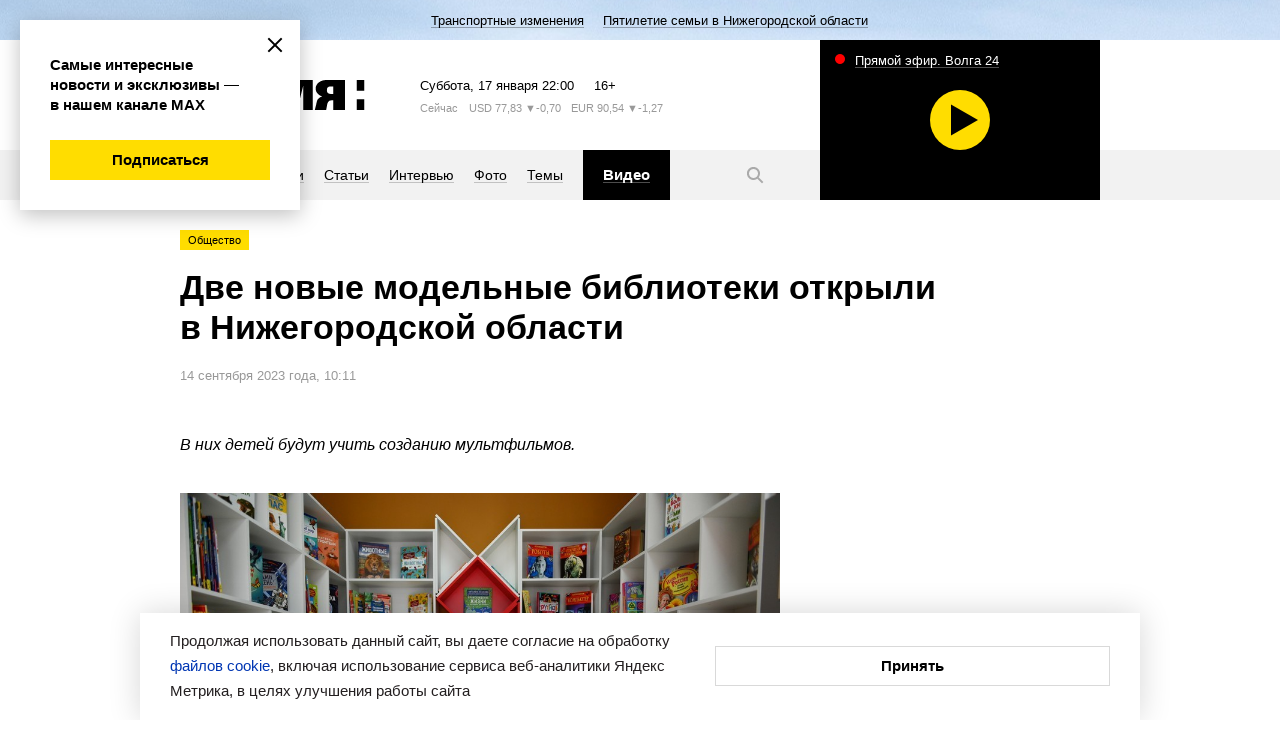

--- FILE ---
content_type: text/html; charset=utf-8
request_url: https://www.vremyan.ru/news/528695
body_size: 14835
content:
<!DOCTYPE html><html lang="ru"><head><meta http-equiv="Content-Type" content="text/html; charset=UTF-8"><title>Две новые модельные библиотеки открыли в Нижегородской области | Новости Нижнего Новгорода и Нижегородской области | Информационное агентство «Время Н»</title><meta name="description" content="Главные новости. Политика, экономика, общество, культура, спорт, губерния, происшествия. Комментарии, интервью, персоны. Новости Нижнего Новгорода и Нижегородской области"><meta name="keywords" content="новости, новости Нижнего Новгорода, новости Нижний Новгород, Нижний Новгород, Нижегородская область, новости Нижегородской области, информационное агентство, нижегородская политика"><meta name="cmsmagazine" content="c1fa33851285d0f992cf484c6f9248af"><meta name="yandex-verification" content="8fbf2c8ad662a169"><meta name="yandex-verification" content="94c0aa44d55400dc"><meta name="viewport" content="width=device-width"><meta name="yandex-verification" content="12c8eb568b2fb404"><meta name="yandex-verification" content="230307267a78fafb"><meta name="yandex-verification" content="2a59019194a9e581"><meta name="google-site-verification" content="plbgVvlknPYU0vf8QvZFdMncR7syxXm-cLuFyhNRUBY"><meta name="robots" content="max-image-preview:large"><meta name="mailru-domain" content="ddTz9Km5qksLvRRY"><meta name="robots" content="index,follow,noyaca"><link rel="stylesheet" href="/comm/js/jquery/fancybox/jquery.fancybox.min.css?1355"><link rel="stylesheet" href="/comm/js/jquery/fotorama/fotorama.css?1355"><link rel="stylesheet" href="/_data/objects/0000/0001/site_css_file.css?1764938764"><link rel="alternate" href="/rss/news.rss" title="Информационное агентство «Время Н»: Последние новости" type="application/rss+xml"><link rel="icon" href="/favicon.ico" type="image/x-icon"><link rel="shortcut icon" href="/favicon.ico" type="image/x-icon"><meta property="og:title" content="Две новые модельные библиотеки открыли в Нижегородской области"><meta property="og:description" content="Главные новости. Политика, экономика, общество, культура, спорт, губерния, происшествия. Комментарии, интервью, персоны. Новости Нижнего Новгорода и Нижегородской области"><meta property="og:url" content="https://www.vremyan.ru/news/528695"><meta property="og:image" content="https://www.vremyan.ru/_data/objects/0052/8695/icon.jpg?1694708045"><link rel="image_src" href="/_data/objects/0052/8695/icon.jpg?1694708045"><script src="/comm/treegraph.js?1355"> </script><script src="/comm/js/jquery/jquery.js?1355"> </script><script src="/comm/js/jquery/jquery.tg.js?1355"> </script><script src="/comm/js/jquery/ui/jquery-ui-1.10.2.min.js?1355"> </script><script src="/comm/js/jquery/ui/i18n/jquery-ui-i18n.js?1355"> </script><script src="/comm/js/jquery/fancybox/jquery.fancybox.min.js?1355"> </script><script src="/comm/js/jquery/fotorama/fotorama.js?1355"> </script><script src="/comm/js/jquery/jquery-scrolltofixed-min.js?1355"> </script><script src="/comm/js/cssua.js?1355"> </script><script src="/_data/objects/0000/0300/site_js_file.js?1355"> </script><script src="/_data/objects/0000/0301/site_js_file.js?1355"> </script><script src="/_data/objects/0000/0040/site_js_file.js?1355"> </script><script>
		TG_site_lang = 'ru';
		TG_curid = '528695';
		TG_jmid = '7';
	</script><link rel="canonical" href="https://www.vremyan.ru/news/528695"><script type="text/javascript" src="https://vk.com/js/api/share.js?93"></script><script>window.yaContextCb = window.yaContextCb || []</script>
<script src="https://yandex.ru/ads/system/context.js" async></script><script async src="https://lenta.sparrow.ru/js/loader.js"></script><!-- Yandex.Metrika counter -->
<script type="text/javascript" >
(function(m,e,t,r,i,k,a){m[i]=m[i]||function(){(m[i].a=m[i].a||[]).push(arguments)};
m[i].l=1*new Date();k=e.createElement(t),a=e.getElementsByTagName(t)[0],k.async=1,k.src=r,a.parentNode.insertBefore(k,a)})
(window, document, "script", "https://mc.yandex.ru/metrika/tag.js", "ym");
ym(670531, "init", {
clickmap:true,
trackLinks:true,
accurateTrackBounce:true,
webvisor:true
});
</script>
<noscript><div><img src="https://mc.yandex.ru/watch/670531" style="position:absolute; left:-9999px;" alt="" /></div></noscript>
<!-- /Yandex.Metrika counter -->


<!--Openstat--><span id="openstat2263308"></span><script type="text/javascript">var openstat = { counter: 2263308, next: openstat };(function(d, t, p) {var j = d.createElement(t); j.async = true; j.type = "text/javascript";j.src = ("https:" == p ? "https:" : "http:") + "//openstat.net/cnt.js";var s = d.getElementsByTagName(t)[0]; s.parentNode.insertBefore(j, s);})(document, "script", document.location.protocol);</script><!--/Openstat-->
<!--LiveInternet counter--><script type="text/javascript">
new Image().src = "//counter.yadro.ru/hit?r"+
escape(document.referrer)+((typeof(screen)=="undefined")?"":
";s"+screen.width+"*"+screen.height+"*"+(screen.colorDepth?
screen.colorDepth:screen.pixelDepth))+";u"+escape(document.URL)+
";h"+escape(document.title.substring(0,150))+
";"+Math.random();</script><!--/LiveInternet-->

<!-- Rating Mail.ru counter -->
<script type="text/javascript">
var _tmr = window._tmr || (window._tmr = []);
_tmr.push({id: "3170758", type: "pageView", start: (new Date()).getTime()});
(function (d, w, id) {
if (d.getElementById(id)) return;
var ts = d.createElement("script"); ts.type = "text/javascript"; ts.async = true; ts.id = id;
ts.src = "https://top-fwz1.mail.ru/js/code.js";
var f = function () {var s = d.getElementsByTagName("script")[0]; s.parentNode.insertBefore(ts, s);};
if (w.opera == "[object Opera]") { d.addEventListener("DOMContentLoaded", f, false); } else { f(); }
})(document, window, "topmailru-code");
</script>
<noscript><div>
<img src="https://top-fwz1.mail.ru/counter?id=3170758;js=na" style="border:0;position:absolute;left:-9999px;" alt="Top.Mail.Ru" />
</div></noscript>
<!-- //Rating Mail.ru counter -->
<!-- Yandex AdFox-->
<script>window.yaContextCb = window.yaContextCb || []</script>
<script src="https://yandex.ru/ads/system/context.js" async></script>
<!-- Yandex AdFox--></head><body class=" innerpage page528695 template_main g-site"><div class="fader"></div><div class="layout"><header><!--<block 173>--> <div class="service-nav" style=" background-color:#f0a0ad; background-image:url(/_data/objects/0000/0173/view_background.jpg?1764575996);"><div class="marquee str_wrap  color-black"><a href="/topics/transportnye_izmenenija"><span class="name">Транспортные изменения</span></a><a href="/topics/566670"><span class="name">Пятилетие семьи в Нижегородской области</span></a></div></div><!--</block173>--><div class="header-inner grid-width"><!--<block 245>--> <a href="/" class="logo" title="Время Н"><svg width="185" height="30" viewBox="0 0 185 30">
 <path class="logo" d="M176.717,30V19.3h7.5V30h-7.5Zm0-30h7.5V10.7h-7.5V0ZM153.152,20.335h-1.667a4.2,4.2,0,0,0-4.005,3.05C148.073,20,146.118,30,146.118,30h-11.3s1.8-7.316,2.27-9.278c0.581-1.946,2.539-3.534,5.131-4.24-4.036-1.3-6.568-4.423-6.568-7.914,0-4.6,4.389-8.565,10.832-8.565h18.432V30H153.152V20.335Zm0-13.9h-2.5a3.724,3.724,0,0,0-3.8,3.668,3.862,3.862,0,0,0,3.8,3.836h2.5v-7.5ZM137.091,20.721c-0.018.06-.041,0.118-0.057,0.178C137.258,20.011,137.242,20.092,137.091,20.721ZM123.155,6l-6,24h-8.332l-6-24V30H93.192V0h15.631l4.166,16.665L117.155,0h15.664V30h-9.664V6ZM64.263,30V0H91.027V6.435h-15V11.8H90.194v6.4H76.029v5.368h15V30H64.263ZM49.73,20.358c-4.125,0-5.457,0-5.833,0V30H32.132V0h17.6c7.363,0,12.5,4.429,12.5,10.178S57.093,20.358,49.73,20.358ZM46.2,6.435H43.9v7.5s0.643,0,2.3,0c3.221,0,5-1.68,5-3.753S49.421,6.435,46.2,6.435ZM19.031,30H0V0H19.031c5.982,0,10,3.546,10,7.919a7.455,7.455,0,0,1-4.16,6.537,7.806,7.806,0,0,1,4.993,7.2C29.863,26.269,25.933,30,19.031,30ZM14.864,6.439H10.7V11.8h4.166c2.3,0,3.333-1.071,3.333-2.683S17.165,6.439,14.864,6.439ZM15.534,17.1H10.7v6.465h4.836c2.3,0,3.768-1.325,3.768-3.167S17.835,17.1,15.534,17.1Z"></path>
 </svg></a><!--</block245>--><!--<block 276>--> <div class="informers">
<span class="informers-date"><span class="tablet-hide">Суббота</span><span class="tablet-show-inline">Сб</span>, 17 января <span id="header_time">01:00</span></span>
<span class="informers-16">16+</span>
</div><!--</block276>--><!--<block 381>--> 
<div class='informers-weather'>
<span class='informers-desc'><span class='tablet-hide'>Сейчас</span> <span class='tablet-show-inline'>&nbsp;°C</span></span>

</div><!--</block381>--><!--<block 382>--> 
<div class='informers-course'>
<span class='informers-desc'><span class='tablet-hide'>USD</span><span class='tablet-show-inline'>$</span> 77,83 <span class='tablet-hide'> ▼-0,70</span></span>
<span class='informers-desc'><span class='tablet-hide'>EUR</span><span class='tablet-show-inline'>€</span> 90,54 <span class='tablet-hide'> ▼-1,27</span></span>
</div><!--</block382>--></div><div class="header-nav-wrap"><div class="grid-width"><div class="header-navigation"><!--<block 278>--> <div class="submenu-wrap"><div class="burger"><svg width="20" height="20" viewBox="0 0 20 20"><path class="svg-menu" d="M2,9H18v2H2V9ZM2,4H18V6H2V4ZM2,14H18v2H2V14Z"></path><path class="svg-close" d="M17.414,16L16,17.414l-6-6-6,6L2.586,16l6-6-6-6L4,2.586l6,6,6-6L17.414,4l-6,6Z"></path></svg></div><ul class="submenu "><li><a href="/rubrics/politics"><span>Политика</span></a></li><li><a href="/rubrics/economics"><span>Экономика</span></a></li><li><a href="/rubrics/society"><span>Общество</span></a></li><li><a href="/rubrics/sport"><span>Спорт</span></a></li><li><a href="/rubrics/culture"><span>Культура</span></a></li><li><a href="/rubrics/province"><span>Губерния</span></a></li><li><a href="/rubrics/incidents"><span>Происшествия</span></a></li><li><a href="/rubrics/science"><span>Наука и технологии</span></a></li></ul><ul class="submenu mobile-mainmenu"><li><a href="/news"><span>Новости</span></a></li><li><a href="/analitycs"><span>Статьи</span></a></li><li><a href="/interviews"><span>Интервью</span></a></li><li><a href="/photo"><span>Фото</span></a></li><li><a href="/topics"><span>Темы</span></a></li><li><a href="/tv" class="selected"><span>Видео</span></a></li></ul></div><!--</block278>--><!--<block 279>--> <nav><ul class=" "><li><a href="/news"><span>Новости</span></a></li><li><a href="/analitycs"><span>Статьи</span></a></li><li><a href="/interviews"><span>Интервью</span></a></li><li><a href="/photo"><span>Фото</span></a></li><li><a href="/topics"><span>Темы</span></a></li><li><a href="/tv" class="selected"><span>Видео</span></a></li></ul></nav><!--</block279>--><!--<block 290>--> <a href="/search" class="search-button"><svg width="20" height="20" viewBox="0 0 20 20"><path class="svg-loupe" d="M18.414,17L17,18.414l-4.679-4.679a6.547,6.547,0,1,1,1.414-1.414ZM8.5,4A4.5,4.5,0,1,0,13,8.5,4.5,4.5,0,0,0,8.5,4Z"></path></svg></a><div class="header-search"><form action="/" class="form_standart b-search ro-1"><input type="text" name="p__search_text2" maxlength="100" size="18" value="" class="input" placeholder="Текст статьи или автор"><input type="submit" class="butt_submit " name="send" value="submit"><input type="hidden" name="action" value="process"><input type="hidden" name="id" value="118"><input type="hidden" name="p__search_pub_date1" value="2018-01-01 00:00"></form><a href="#" class="search-close"><svg width="20" height="20" viewBox="0 0 20 20"><path d="M17.414,16L16,17.414l-6-6-6,6L2.586,16l6-6-6-6L4,2.586l6,6,6-6L17.414,4l-6,6Z"></path></svg></a></div><!--</block290>--></div><div class="block_is g-teaser-tv " data-block-id="294" id="block_294"> <a data-fancybox="iframe" data-type="iframe" class="teaser-tv" data-src="//playercdn.cdnvideo.ru/aloha/players/nntv2_player_vremyan.html" href="#"><span class="teaser-tv-text">Прямой эфир. Волга 24</span><span class="teaser-tv-icon" style="background-image: url('https://nntv-snap.cdnvideo.ru/screenshot/nntv/nntv.jpg?2026-01-17 01:00:19');"><span class="item-ico"></span></span></a></div></div></div></header><div class="content grid-width"><article><!--<block 528695>--> <div class="labels-wrap"><a class="label" href="/rubrics/society">Общество</a></div><h1 class="ro-1">Две новые модельные библиотеки открыли в Нижегородской области</h1><p class="desc">14 сентября 2023 года, 10:11</p><div class="aside aside-banner aside-article aside-article-show" data-aside-id="528695"><div class="fixed" data-block-id="528695"><!--noindex--><div class="block_is mobile-hidden ajaxload" data-block-id="233" id="block_233"></div><!--/noindex--><!--noindex--><div class="block_is mobile-hidden ajaxload" data-block-id="432579" id="block_432579"></div><!--/noindex--></div></div><p class="lead">В них детей будут учить созданию мультфильмов.</p><div class="picture"><img src="/_data/objects/0052/8695/icon.jpg?1694708045" alt="Две новые модельные библиотеки открыли в Нижегородской области" width="1000" height="666" class="icon_standart fleft"></div><p class="desc">Фото: Кирилл Мартынов</p><p style="text-align:justify">Две модельные библиотеки открыли Нижегородской области, сообщила министр культуры региона Наталья Суханова в своем телеграм-канале.</p>

<p style="text-align:justify">Одна библиотека появилась в селе Новошино Навашинского округа. По словам Сухановой, постоянными её посетителями будут не только дети и молодежь — пространство станет настоящим семейным центром.</p>

<p style="text-align:justify">Следует отметить, что значительную часть постоянных читателей библиотеки составляют подопечные школы для детей с ограниченными возможностями здоровья со всего округа.</p>

<p class="quote" style="text-align:justify">«С Выксой история иная. Центральная детская библиотека — четвертая модельная библиотека в округе. Больше — только в Нижнем Новгороде. И коллег можно смело называть экспертами в этом вопросе. Поэтому я даже не сомневалась, что получится очень здорово. В 2021 году в этом же здании на втором этаже мы открыли центральную взрослую библиотеку, и теперь, с открытием детской, этот объект стал настоящим современным библиотечным комплексом», — написала Наталья Суханова.</p>

<p style="text-align:justify">Обе библиотеки стали модельными за счет регионального бюджета.</p>

<p style="text-align:justify">Напомним, флигель <a href="https://www.vremyan.ru/news/527160">Усадьбы Рукавишниковых открылся</a> (6+) после реставрации. Ремонтные работы шли с апреля 2022 года и проводились впервые почти за 150 лет.</p>

<p class="picture" style="text-align:justify"><iframe width="480" height="270" src="https://dzen.ru/embed/vnjvgnvSkXnE?from_block=partner&from=zen&mute=1&autoplay=1&tv=0" allow="autoplay; fullscreen; accelerometer; gyroscope; picture-in-picture; encrypted-media" frameborder="0" scrolling="no" allowfullscreen></iframe></p><p class="desc article-desc">Автор: Наталья Малюгина</p><!--</block528695>--></article><!--<block 585619>--><!--noindex--> <p class="news-rel-link max-link"><a href="https://web.max.ru/vremyan" target="_blank"><span></span>Все эксклюзивы и самые оперативные новости читайте в нашем канале МАХ!</a></p><!--/noindex--><!--</block585619>--><!--noindex--><div class="block_is b-button " data-block-id="527960" id="block_527960"> <div id="ok_shareWidget"></div>
<script>
!function (d, id, did, st, title, description, image) {
  function init(){
    OK.CONNECT.insertShareWidget(id,did,st, title, description, image);
  }
  if (!window.OK || !OK.CONNECT || !OK.CONNECT.insertShareWidget) {
    var js = d.createElement("script");
    js.src = "https://connect.ok.ru/connect.js";
    js.onload = js.onreadystatechange = function () {
    if (!this.readyState || this.readyState == "loaded" || this.readyState == "complete") {
      if (!this.executed) {
        this.executed = true;
        setTimeout(init, 0);
      }
    }};
    d.documentElement.appendChild(js);
  } else {
    init();
  }
}(document,"ok_shareWidget",document.URL,'{"sz":30,"st":"oval","ck":1,"bgclr":"ED8207","txclr":"FFFFFF"}',"","","");
</script></div><!--/noindex--><!--noindex--><div class="block_is b-button " data-block-id="528635" id="block_528635"> <script type="text/javascript">
document.write(VK.Share.button());
</script></div><!--/noindex--><!--<block 314>--><!--noindex--> <p class="news-rel-link ok-link"><a href="https://ok.ru/riavremyan" target="_blank"><span></span>Вступайте в нашу группу в одноклассниках, чтобы быть в курсе новостей</a></p><!--/noindex--><!--</block314>--><!--noindex--><div class="block_is vk-follow " data-block-id="590560" id="block_590560"> <a title="" href="/?id=590561" target="_blank" class="menuchilds"><img src="/_data/objects/0059/0561/view_icon_photo.png?1764683397" alt="баннер vk" width="1200" height="400"><br></a></div><!--/noindex--><!--<block 302>--><!--noindex--> <div class="blockheader-reduced separate-header">Две новые библиотеки открыли в Нижегородской области<a name="id302" id="id302"></a></div><div class="fotorama-wrap full-width typ-block  ro-1" data-blockid="528796"><div class="fotorama-js"><img src="/_data/objects/0052/8797/icon.jpg?1694708174" alt="001" title="001"><img src="/_data/objects/0052/8798/icon.jpg?1694708174" alt="002" title="002"><img src="/_data/objects/0052/8799/icon.jpg?1694708174" alt="003" title="003"><img src="/_data/objects/0052/8800/icon.jpg?1694708174" alt="004" title="004"><img src="/_data/objects/0052/8801/icon.jpg?1694708174" alt="005" title="005"><img src="/_data/objects/0052/8802/icon.jpg?1694708174" alt="006" title="006"><img src="/_data/objects/0052/8803/icon.jpg?1694708174" alt="007" title="007"><img src="/_data/objects/0052/8804/icon.jpg?1694708174" alt="008" title="008"><img src="/_data/objects/0052/8805/icon.jpg?1694708174" alt="009" title="009"><img src="/_data/objects/0052/8806/icon.jpg?1694708174" alt="010" title="010"><img src="/_data/objects/0052/8807/icon.jpg?1694708174" alt="011" title="011"><img src="/_data/objects/0052/8808/icon.jpg?1694708174" alt="012" title="012"><img src="/_data/objects/0052/8809/icon.jpg?1694708174" alt="013" title="013"><img src="/_data/objects/0052/8810/icon.jpg?1694708174" alt="014" title="014"><img src="/_data/objects/0052/8811/icon.jpg?1694708174" alt="015" title="015"><img src="/_data/objects/0052/8812/icon.jpg?1694708174" alt="016" title="016"><img src="/_data/objects/0052/8813/icon.jpg?1694708174" alt="017" title="017"><img src="/_data/objects/0052/8814/icon.jpg?1694708174" alt="018" title="018"><img src="/_data/objects/0052/8815/icon.jpg?1694708174" alt="019" title="019"><img src="/_data/objects/0052/8816/icon.jpg?1694708174" alt="020" title="020"></div><p class="desc">Фото: Кирилл Мартынов</p></div><!--/noindex--><!--</block302>--><!--noindex--><div class="block_is  ajaxload" data-block-id="432575" id="block_432575"></div><!--/noindex--><!--noindex--><div class="block_is b-partner-news " data-block-id="491594" id="block_491594"> <!-- Sparrow -->
<script type="text/javascript" data-key="e4baf4035cba7cb6f39621669c2a4b2e">
    (function(w, a) {
        (w[a] = w[a] || []).push({
            'script_key': 'e4baf4035cba7cb6f39621669c2a4b2e',
            'settings': {
                'sid': 11318
            }
        });
        if(!window['_Sparrow_embed']) {
            var node = document.createElement('script'); node.type = 'text/javascript'; node.async = true;
            node.src = 'https://widget.sparrow.ru/js/embed.js';
            (document.getElementsByTagName('head')[0] || document.getElementsByTagName('body')[0]).appendChild(node);
        } else {
            window['_Sparrow_embed'].initWidgets();
        }
    })(window, '_sparrow_widgets');
</script>
<!-- /Sparrow --></div><!--/noindex--><!--<block 388>--><!--noindex--> <div class="blockheader-reduced separate-header">Смотрите также<a name="id388" id="id388"></a></div><ul class="tiles-list tiles-news moreLoadedCell newslist-nodate " data-blockid="388"><li class=" item-noicon"><a href="/news/593170"><div class="label">Общество</div><span class="a-link">Нижегородская библиотека имени Ленинского Комсомола одержала победу в конкурсе «Золотая полка-2025»</span></a></li><li class=" item-noicon"><a href="/news/593001"><div class="label">Культура</div><span class="a-link">Нижегородцев приглашают на новогодние мастер-классы в библиотеку имени М.М. Пришвина</span></a></li><li class=""><a href="/news/592810"><div class="label">Общество</div><i title="Мастер-классы, квизы и викторины пройдут в библиотеках Советского района на каникулах" style="background-image:url('/_data/objects/0059/2810/view_icon_photo.jpg?1767446955')"><span class="item-ico"></span></i><span class="a-link">Мастер-классы, квизы и викторины пройдут в библиотеках Советского района на каникулах</span></a></li><li class=""><a href="/news/592791"><div class="label">Общество</div><i title="Мастер-классы, интерактивные чтения и творческие занятия пройдут в библиотеках Сормовского района" style="background-image:url('/_data/objects/0059/2791/view_icon_photo.jpg?1767369519')"><span class="item-ico"></span></i><span class="a-link">Мастер-классы, интерактивные чтения и творческие занятия пройдут в библиотеках Сормовского района</span></a></li><li class=""><a href="/news/592783"><div class="label">Общество</div><i title="Сказочная программа для детей пройдёт в библиотеке имени Белинского в Московском районе" style="background-image:url('/_data/objects/0059/2783/view_icon_photo.jpg?1767353952')"><span class="item-ico"></span></i><span class="a-link">Сказочная программа для детей пройдёт в библиотеке имени Белинского в Московском районе</span></a></li></ul><!--/noindex--><!--</block388>--><!--noindex--><div class="block_is desktop-hidden bottom-article-show ajaxload" data-block-id="481413" id="block_481413"></div><!--/noindex--><!--<block 353>--><!--noindex--> <div class="aside aside-banner aside-main aside-article-show" data-aside-id="353"><div class="fixed" data-block-id="353"></div></div><!--/noindex--><!--</block353>--><!--<block 284>--><!--noindex--> <div class="blockheader-reduced separate-header">Рекомендуем<a name="id284" id="id284"></a></div><div class="news-list moreLoadedCell tiles-2colsbig tiles3js tiles3js-main" data-blockid="284"><dl class=""><dt><a href="/analitycs/593320"><i title="Новые правила поступление в вузы в 2026 году: ключевые изменения" style="background-image:url('/_data/objects/0059/3320/view_icon_photo.jpg?1768474783')"><span class="item-ico"></span><div class="label">Общество</div></i>Новые правила поступление в вузы в 2026 году: ключевые изменения</a></dt><dd class="news-anons">Подать документы через систему конкретных вузов будет уже нельзя.</dd></dl><dl class=""><dt><a href="/analitycs/593291"><i title="«Солнечный» парад планет ожидается 22 января" style="background-image:url('/_data/objects/0059/3291/view_icon_photo.jpg?1768463178')"><span class="item-ico"></span><div class="label-urg">Эксклюзив</div></i>«Солнечный» парад планет ожидается 22 января</a></dt><dd class="news-anons">О предстоящем астрономическом явлении рассказали в Нижегородском планетарии.</dd></dl><dl class=""><dt><a href="/analitycs/593294"><i title="Охота на щура: в Нижнем Новгороде ловят лесных птиц, не думая об ущербе природе" style="background-image:url('/_data/objects/0059/3294/view_icon_photo.jpg?1768463939')"><span class="item-ico"></span><div class="label">Общество</div></i>Охота на щура: в Нижнем Новгороде ловят лесных птиц, не думая об ущербе природе</a></dt><dd class="news-anons">Поймать и продать несколько пернатых — не мелочь, а удар по биосфере.</dd></dl><dl class=""><dt><a href="/interviews/593387"><i title="Георгий Молокин: «Нужно бежать от штампов и привычных понятий»" style="background-image:url('/_data/objects/0059/3387/view_icon_photo.jpg?1768560429')"><span class="item-ico"></span><div class="label">Общество</div></i>Георгий Молокин: «Нужно бежать от штампов и привычных понятий»</a></dt><dd class="news-anons">Известный кинодраматург высказал своей мнение о современной журналистике и современной молодежи.</dd></dl></div><!--/noindex--><!--</block284>--></div></div><footer><div class="footer-inner grid-width"><!--<block 240>--> <ul class="footer-nav"><li><a href="/news">Новости</a></li><li><a href="/analitycs">Статьи</a></li><li><a href="/interviews">Интервью</a></li><li><a href="/photo">Фото</a></li><li><a href="/topics">Темы</a></li><li><strong><a href="/tv" class="selected">Видео</a></strong></li></ul><!--</block240>--><!--<block 241>--> <ul class="footer-nav"><li><a href="/rubrics/politics">Политика</a></li><li><a href="/rubrics/economics">Экономика</a></li><li><a href="/rubrics/society">Общество</a></li><li><a href="/rubrics/sport">Спорт</a></li><li><a href="/rubrics/culture">Культура</a></li><li><a href="/rubrics/province">Губерния</a></li><li><a href="/rubrics/incidents">Происшествия</a></li><li><a href="/rubrics/science">Наука и технологии</a></li></ul><!--</block241>--><!--<block 313>--> <div class="footer-social-wrap">
 
 <a class="social-ya" href="https://dzen.ru/vremyan" target="_blank">
 <svg height="20" viewBox="0 0 20 20" width="20" xmlns="http://www.w3.org/2000/svg"><path d="m19 10.472c0-.021 0-.038 0-.058zm-8.526 8.528c.045-3.648.136-5.653 1.5-7.021s3.373-1.461 7.02-1.506c0 3.994-.012 6.009-1.265 7.262s-3.263 1.265-7.255 1.265zm8.526-9.473c-3.648-.045-5.653-.136-7.021-1.506s-1.461-3.372-1.506-7.021c3.993 0 6.009.012 7.261 1.265s1.266 3.302 1.266 7.375v.72.054zm-18 0c0-3.993.012-6.009 1.265-7.262s3.268-1.265 7.26-1.265c-.045 3.648-.137 5.653-1.5 7.021s-3.377 1.461-7.025 1.506zm7.022 2.451c1.368 1.368 1.459 3.373 1.504 7.022-3.993 0-6.008-.012-7.261-1.265s-1.265-3.303-1.265-7.375v-.72c0-.019 0-.04 0-.054v.886c3.649.045 5.654.137 7.022 1.506zm-7.022-2.451v.059z" fill="#fd0" fill-rule="evenodd"/></svg>
 <span>Дзен</span></a>
 
 <a class="social-rss" href="/rss/news.rss"><svg width="20" height="20" viewBox="0 0 20 20">
 <path class="svg-rss" d="M16,17V16h0v0A12,12,0,0,0,4,4H3V2H4.009A14,14,0,0,1,18,15.992V17H16ZM6,16a2,2,0,1,1-2-2A2,2,0,0,1,6,16ZM4,12H3V10H4v0a6,6,0,0,1,6,6h0v1H8V16H8a4,4,0,0,0-4-4v0ZM4,8V8H3V6H4A9.995,9.995,0,0,1,14,16s0,0,0,0h0v1H12V16h0A8,8,0,0,0,4,8Z"></path>
 </svg>
 <span>RSS-канал</span></a>

 <p class="footer-text">ИА «Время Н» в соцсетях</p>
 
<div class="footer-social">

<a class="social-vk" href="http://vk.com/vremyan" target="_blank">
<svg xmlns="http://www.w3.org/2000/svg" width="20" height="20" viewBox="0 0 20 20">
  <path fill-rule="evenodd" fill="#fd0" d="M19.294,4.012h-3.1c-0.652,2.381-2.587,4.541-4.438,4.745V4.012H8.6v8.31c-1.919-.476-4.421-2.81-4.524-8.31H0.79C0.944,11.5,4.885,16,11.378,16h0.378V11.721A5.823,5.823,0,0,1,16.6,16h3.408A9.472,9.472,0,0,0,15.2,9.991a9.142,9.142,0,0,0,4.095-5.98"/>
</svg>
вконтакте</a>

<a class="social-yt" href="http://www.youtube.com/user/VremyaN" target="_blank">
<svg xmlns="http://www.w3.org/2000/svg" width="20" height="20" viewBox="0 0 20 20">
  <path fill-rule="evenodd" fill="#fd0" d="M8.159,13.248v-5.5L12.864,10.5,8.159,13.248M10,3.99a52,52,0,0,0-7.034.389,2.251,2.251,0,0,0-1.01.6,2.339,2.339,0,0,0-.582,1.04A25,25,0,0,0,1,10.5a25,25,0,0,0,.376,4.476,2.339,2.339,0,0,0,.581,1.041,2.249,2.249,0,0,0,1.01.6A52.123,52.123,0,0,0,10,17.01a52.125,52.125,0,0,0,7.034-.388,2.249,2.249,0,0,0,1.01-.6,2.34,2.34,0,0,0,.581-1.041A25,25,0,0,0,19,10.5a25,25,0,0,0-.376-4.477,2.337,2.337,0,0,0-.582-1.04,2.246,2.246,0,0,0-1.01-.6A52,52,0,0,0,10,3.99"/>
</svg>
youtube</a>
<!--a class="social-tw" href="https://twitter.com/vremyan" target="_blank">
<svg width="20" height="20" viewBox="0 0 20 20">
<path class="svg-tw" d="M7.219,16.123a8.692,8.692,0,0,0,8.755-8.748c0-.133,0-0.266-0.009-0.4A6.261,6.261,0,0,0,17.5,5.385a6.138,6.138,0,0,1-1.767.484,3.085,3.085,0,0,0,1.353-1.7,6.172,6.172,0,0,1-1.954.746,3.079,3.079,0,0,0-5.244,2.8A8.742,8.742,0,0,1,3.546,4.507a3.075,3.075,0,0,0,.953,4.1,3.055,3.055,0,0,1-1.394-.385c0,0.013,0,.026,0,0.039A3.077,3.077,0,0,0,5.573,11.28a3.1,3.1,0,0,1-.811.108,3.027,3.027,0,0,1-.578-0.056,3.081,3.081,0,0,0,2.875,2.136,6.18,6.18,0,0,1-3.822,1.316A6.332,6.332,0,0,1,2.5,14.742a8.721,8.721,0,0,0,4.717,1.381"></path>
</svg>
twitter</a-->
<a class="social-tg" href="https://t.me/vremyan" target="_blank">
<svg xmlns="http://www.w3.org/2000/svg" width="20" height="20" viewBox="0 0 20 20">
  <path fill-rule="evenodd"  fill="#fd0" d="M18.1,2.988c-0.631,0-1.589.347-6.175,2.277Q9.5,6.27,2.239,9.46L2.227,9.448a1.8,1.8,0,0,0-1.239.925c-0.068.578,0.755,0.751,1.8,1.1a11.037,11.037,0,0,0,2.569.613H5.4a3.106,3.106,0,0,0,1.76-.659q6.795-4.611,7.009-4.657a0.783,0.783,0,0,1,.173-0.026,0.219,0.219,0,0,1,.165.061,0.318,0.318,0,0,1,.079.289c-0.079.358-4.327,4.241-4.575,4.5-0.924.982-1.994,1.572-.361,2.658,1.42,0.936,2.242,1.537,3.707,2.508,0.891,0.577,1.583,1.256,2.47,1.256,0.055,0,.111,0,0.167-0.008,0.439-.035.9-0.451,1.127-1.71,0.552-2.959,1.634-9.361,1.882-12a2.331,2.331,0,0,0-.034-0.659,0.7,0.7,0,0,0-.225-0.451,1.1,1.1,0,0,0-.642-0.2"/>
</svg>
telegram</a>

<a class="social-ok" href="https://ok.ru/riavremyan" target="_blank">
<svg xmlns="http://www.w3.org/2000/svg" width="20" height="20" viewBox="0 0 20 20">
  <path fill-rule="evenodd" fill="#fd0" d="M4.949,9.825a0.236,0.236,0,0,0-.189.1L3.3,11.913l0.045,0.31a10.327,10.327,0,0,0,4.135,2.016l-2.811,5.4a0.234,0.234,0,0,0,.206.337h3l0.134-.038L8.1,19.83l1.884-4.459,1.87,4.474,0.089,0.1,0.13,0.043h3a0.232,0.232,0,0,0,.206-0.339l-2.811-5.415a10.251,10.251,0,0,0,4.135-2.016,0.214,0.214,0,0,0,.045-0.309L15.194,9.926a0.214,0.214,0,0,0-.187-0.1,0.279,0.279,0,0,0-.166.057A7.544,7.544,0,0,1,9.97,11.81,7.6,7.6,0,0,1,5.1,9.882a0.225,0.225,0,0,0-.148-0.057M9.984,7.19a2.252,2.252,0,0,1,0-4.5h0a2.3,2.3,0,0,1,1.59.662A2.251,2.251,0,0,1,9.984,7.19m0-7.2a4.938,4.938,0,1,0,1.9.379,4.94,4.94,0,0,0-1.9-.379"/>
</svg>
ok</a>

<a class="social-rt" href="https://rutube.ru/channel/25032214/" target="_blank">
<svg xmlns="http://www.w3.org/2000/svg" width="20" height="20" viewBox="0 0 20 20"><path fill-rule="evenodd"  fill="#fd0" d="M17.358,1.093a1.536,1.536,0,1,0,1.536,1.536,1.536,1.536,0,0,0-1.536-1.536M5.006,9.445V6.639h7.3a1.346,1.346,0,0,1,.845.2,0.907,0.907,0,0,1,.234.7V8.545a0.926,0.926,0,0,1-.234.72,1.368,1.368,0,0,1-.845.18h-7.3m7.788-5.45H2v12h3v-3.9h5.756l2.626,3.9h3.364l-2.9-3.921A2.839,2.839,0,0,0,15.8,11.046a4.386,4.386,0,0,0,.593-2.554v-0.9a5.712,5.712,0,0,0-.2-1.637,2.734,2.734,0,0,0-.647-1.1,2.93,2.93,0,0,0-1.115-.666,5.889,5.889,0,0,0-1.637-.2"/></svg>
rutube</a>

<a class="social-max" href="https://max.ru/vremyan" target="_blank">
<svg fill="none" height="20" viewBox="0 0 20 20" width="20" xmlns="http://www.w3.org/2000/svg"><path clip-rule="evenodd" d="m10.1719 17.9543c-1.5702 0-2.2999-.2302-3.56828-1.1511-.80229 1.036-3.34288 1.8456-3.45367.4605 0-1.0399-.22923-1.9185-.48902-2.8778-.30945-1.1818-.66093-2.4979-.66093-4.40489 0-4.55455 3.7211-7.98101 8.1299-7.98101 4.4126 0 7.8701 3.59529 7.8701 8.0232.0071 2.0937-.8132 4.1047-2.2808 5.5917-1.4676 1.4869-3.4627 2.3283-5.5473 2.3394zm.0649-12.01751c-2.14704-.11128-3.82038 1.38132-4.19097 3.72191-.30563 1.9377.23687 4.2975.69914 4.4202.22159.0538.77937-.399 1.12703-.7482.57487.3989 1.2443.6384 1.94078.6945 1.06942.0517 2.11642-.3201 2.91582-1.0354.7994-.7154 1.2874-1.7172 1.3592-2.7901.0418-1.07511-.3383-2.12375-1.0585-2.92028s-1.7229-1.27727-2.7925-1.3388z" fill="#fd0" fill-rule="evenodd"/></svg>
max</a>


</div>
 
 
<!-- Yandex.Metrika informer -->
<a href="https://metrika.yandex.ru/stat/?id=670531&amp;from=informer"
target="_blank" rel="nofollow"><img src="https://informer.yandex.ru/informer/670531/3_0_FFDD00FF_FFDD00FF_0_uniques"
style="width:88px; height:31px; border:0;" alt="Яндекс.Метрика" title="Яндекс.Метрика: данные за сегодня (просмотры, визиты и уникальные посетители)" /></a>
<!-- /Yandex.Metrika informer -->

<!--LiveInternet logo-->
<a href="//www.liveinternet.ru/click" target="_blank">
<img src="//counter.yadro.ru/logo?39.6" title="LiveInternet" alt="" border="0" width="31" height="31"/>
</a>
<!--/LiveInternet-->

<!-- Top.Mail.Ru logo -->
<a href="https://top-fwz1.mail.ru/jump?from=3170758">
<img src="https://top-fwz1.mail.ru/counter?id=3170758;t=288;l=1" height="31" width="38" alt="Top.Mail.Ru" style="border:0;" /></a>
<!-- /Top.Mail.Ru logo -->


 </div><!--</block313>--><div class="block_is footer-info " data-block-id="239" id="block_239"> <p>© ИА «Время Н»</p>

<p>Регистрационный номер ИА № ФС77−79404 от 02.11.2020 Федеральной службой по надзору в сфере связи, информационных технологий и массовых коммуникаций (Роскомнадзор)</p>

<p>Учредитель — Правительство Нижегородской области</p>

<p>Главный редактор — Савельев Александр Михайлович</p>

<p>Адрес редакции: Нижегородская область, Нижний Новгород, ул. Белинского, 9А<br />
Телефон (831) 430−18−91<br />
E-mail <a href="mailto:redaktor@vremyan.ru">redaktor@vremyan.ru</a></p>

<p><a href="/about">Информация об агентстве</a><br />
<a href="/rules">Правила использования материалов</a></p>

<p><a href="/cookies">Информационная политика использования «cookies»-файлов</a></p>

<p>Ресурс содержит материалы 16+</p>

<p>Сделано в&nbsp;digital-агентстве<a class="developer-logo" href="https://adad.ru/" target="_blank"><svg width="43" height="10" viewBox="0 0 43 10">
				<path d="M37.511,10H32.975V0h4.537a4.925,4.925,0,0,1,4.843,5A4.925,4.925,0,0,1,37.511,10Zm-0.16-7.5H35.789v5h1.563A2.361,2.361,0,0,0,39.54,5,2.361,2.361,0,0,0,37.352,2.5ZM28.44,8.437H24.816L24.283,10h-2.97L25.221,0h2.814L31.943,10h-2.97ZM26.628,3.122L25.562,6.248h2.132ZM16.511,10H11.975V0h4.537a4.925,4.925,0,0,1,4.843,5A4.925,4.925,0,0,1,16.511,10Zm-0.16-7.5H14.789v5h1.563A2.361,2.361,0,0,0,18.541,5,2.361,2.361,0,0,0,16.352,2.5ZM7.44,8.437H3.816L3.283,10H0.313L4.221,0H7.035L10.943,10H7.973ZM5.628,3.122L4.562,6.248H6.694Z"></path>
				</svg></a></p></div></div></footer><!--<block 590881>--> <div class="subform-box" id="subscribe-box">
<p>Самые интересные <br>новости и эксклюзивы —<br>в нашем канале МАХ</p>
<a href="https://max.ru/vremyan" target="_blank" class="button close-sub">Подписаться</a>
<span class="close close-sub"></span>
</div>

<script>
$(document).ready(function() {
    // Упрощенная версия функций cookie
    function setCookie(name, value, hours) {
        var expires = "";
        if (hours) {
            var date = new Date();
            date.setTime(date.getTime() + (hours * 60 * 60 * 1000));
            expires = "; expires=" + date.toUTCString();
        }
        document.cookie = name + "=" + encodeURIComponent(value) + expires + "; path=/";
    }
    
    function getCookie(name) {
        var cookies = document.cookie.split(';');
        for (var i = 0; i < cookies.length; i++) {
            var cookie = cookies[i].trim();
            if (cookie.indexOf(name + '=') === 0) {
                return decodeURIComponent(cookie.substring(name.length + 1));
            }
        }
        return null;
    }
    
    // Проверяем нужно ли показывать блок
    var today = new Date();
    var todayDate = today.getFullYear() + '-' + 
                   (today.getMonth() + 1).toString().padStart(2, '0') + '-' + 
                   today.getDate().toString().padStart(2, '0');
    
    var closedDate = getCookie('subscribeBoxDate');
    
    // Если cookie с сегодняшней датой нет - показываем
    if (closedDate !== todayDate) {
        $('#subscribe-box').show();
    } else {
        $('#subscribe-box').hide();
    }
    
    // Обработчик закрытия
    $('.close-sub').click(function() {
        // Устанавливаем cookie с сегодняшней датой до конца дня
        var now = new Date();
        var endOfDay = new Date();
        endOfDay.setHours(23, 59, 59, 999);
        
        // Разница в часах до конца дня
        var hoursUntilEndOfDay = (endOfDay.getTime() - now.getTime()) / (1000 * 60 * 60);
        
        // Сохраняем сегодняшнюю дату
        var todayStr = today.getFullYear() + '-' + 
                      (today.getMonth() + 1).toString().padStart(2, '0') + '-' + 
                      today.getDate().toString().padStart(2, '0');
        
        setCookie('subscribeBoxDate', todayStr, hoursUntilEndOfDay);
        
        // Скрываем блок
        $('#subscribe-box').fadeOut(300);
    });
});
</script><!--</block590881>--><!--<block 578604>--> <div class="cookie_agree grid-width" id="cookie_agree" style="display: none; bottom: -400px;">
<div class="cookie-wrap">
<p>
Продолжая использовать данный сайт, вы даете согласие на обработку <a href="/cookies">файлов cookie</a>, включая использование сервиса веб-аналитики Яндекс Метрика, в целях улучшения работы сайта
</p>
<a id="cookie_close" class="button" title="Понятно" href="#" onclick="cookie_agree(); return false;">Принять</a>
</div>
</div>
<script>
var o = {};
function cookie_agree() { 
  document.cookie = 'agree=1;path=/;expires=' + new Date(2147483647 * 1000).toUTCString() + ';', 
  o.style.bottom="-400px"; 
}
window.onload = function() {
  o = document.getElementById('cookie_agree'); 
  a = document.cookie.indexOf('agree=1') < 0; 
  o.style.display= a ? "block" : "none" ; o.style.bottom= a ? "0px" : "-400px"; 
}
</script><!--</block578604>--><!--Powered by TreeGraph--></body></html>


--- FILE ---
content_type: text/css; charset=UTF-8
request_url: https://www.vremyan.ru/_data/objects/0000/0001/site_css_file.css?1764938764
body_size: 24291
content:
/* Время Н */
/* typography.css*/
@charset "utf-8";
html, body, div, span, applet, object, iframe, h1, h2, h3, h4, h5, h6, p, blockquote, pre, a, abbr, acronym, address, big, cite, code, del, dfn, em, img, ins, kbd, q, s, samp, small, strike, strong, sub, sup, tt, var, b, u, i, center, dl, dt, dd, ol, ul, li, fieldset, form, label, legend, table, caption, tbody, tfoot, thead, tr, th, td,article, aside, canvas, details, embed, figure, figcaption, footer, header, hgroup, menu, nav, output, ruby, section, summary, time, mark, audio, video {
	margin: 0; padding: 0; border: 0; font-size: 100%; vertical-align: baseline; outline: none; }

* { box-sizing: border-box; }
html { height: 100%; -webkit-text-size-adjust: 100%; -ms-text-size-adjust: 100%; }
body { font-size: 100%; font-family: Arial, sans-serif; color: #000000; min-width:1000px; }

.nobr { white-space: nowrap; }
.red { color: #ff0000 !important; }



/* шрифты */


/* ссылки */

a         { color: #0036b3; text-decoration: none; }
a:visited { color: #0036b3; }
a:hover   { color: #0036b3; text-decoration: none; }
a:active  { color: #0036b3; }

.ua-ie-9.ua-ie-9.ua-ie-9 a { text-decoration: underline; }
.ua-ie-9.ua-ie-9.ua-ie-9 a.button,
.ua-ie-9.ua-ie-9.ua-ie-9 a:hover 
{ text-decoration: none; }

.ua-ie-9.ua-ie-9.ua-ie-9 .labels-wrap a { text-decoration: none; }
.ua-ie-9.ua-ie-9.ua-ie-9 div.news-anons li a { text-decoration: none; }
.ua-ie-9.ua-ie-9.ua-ie-9 div.news-anons .a-link { border-bottom: 1px solid rgba(0,0,0,0.2); }

.ua-ie-9.ua-ie-9.ua-ie-9 div.news-anons li a:before { border-bottom: 0px; }
.ua-ie-9.ua-ie-9.ua-ie-9 div.news-anons li a:hover,
.ua-ie-9.ua-ie-9.ua-ie-9 div.news-anons li a:hover .a-link  { border-bottom: 0px; }


article a { text-decoration: none; background: linear-gradient(to right, rgba(0, 54, 179,0.2), rgba(0, 54, 179,0.2) 100%); background-position: 0 97%; background-size: 10px 1px; background-repeat: repeat-x; }
article a:hover {  background: linear-gradient(to right, transparent, transparent 100%); }


/* типографика */

h1,
.sup-header
{ font-size: 34px; line-height: 40px; font-family: "Arial Black", Arial, sans-serif; font-weight: 900; }

h2,
.blockheader  
{ font-size: 24px; line-height: 30px; font-family: "Arial Black",Arial, sans-serif; font-weight: 900; } 

h3,
.blockheader-reduced 
{ font-size: 19px; line-height: 25px; font-family: "Arial Black",Arial, sans-serif; font-weight: 900; }
 
h4,
.blockheader-small 
{ font-size: 15px; line-height: 25px; font-family: "Arial Black",Arial, sans-serif; font-weight: 900; } 

p  { font-size: 15px; line-height: 25px; }
.desc { font-size: 13px; line-height: 20px; color: #999999; margin-left: 40px; } 
.dash-bold { font-weight: 900; font-size: 19px; line-height: 25px; }
.dash:before,
.dash-bold:before
{ content: '— '; }
.desc a { color: inherit; background-image: linear-gradient(to right, rgba(0, 0, 0,0.2), rgba(0, 0, 0,0.2) 100%); }

li { font-size: 15px; line-height: 25px; }
dt { font-size: 20px; line-height: 30px; font-weight: normal; }
dd { font-size: 15px; line-height: 25px; }
th { font-size: 15px; line-height: 25px; }
td { font-size: 15px; line-height: 25px; }

.lead { font-size: 16px; line-height: 30px; font-style: italic; } 


/* заголовки и параграфы */

h1,
.sup-header
{ margin: -3px 40px 3px 40px; } 

h1,
.sup-header
{ width: 920px; }

h1.short-header,
.sup-header.short-header
{ width: 600px; }

h1 span.desc { display: block; margin-top: 19px; font-family: Arial, sans-serif; font-weight: 400; }

	h1 + h2,
	h1 + .aside + h2,
	h1 + .blockheader,
	h1 + .aside + .blockheader
	{ margin-top: 26px; }
	
	h1 + h3,
	h1 + .aside + h3,
	h1 + .blockheader-reduced,
	h1 + .aside + .blockheader-reduced
	{ margin-top: 27px; } 
		
	h1 + h4,
	h1 + .aside + h4
	{ margin-top: 26px; }
	
	h1 + p,
	h1 + .aside + p,
	h1 + ul,
	h1 + .aside + ul,
	h1 + ol,
	h1 + .aside + ol,
	h1 + dl,
	h1 + .aside + dl,
	h1 + .form_standart
	{ margin-top: 27px; } 

	h1 + .desc,
	h1 + .aside + .desc,
	.sup-header + .desc,
	.sup-header + .aside + .desc
	{ margin-top: 19px; }

	h1 + .tiles-news,
	h1 + .aside + .tiles-news,
	h1 + .news-list,
	h1 + .aside + .news-list
	{ margin-top: 52px; }
	
	h1 + .tiles-list-wrap,
	h1 + .form-fill,
	h1 + button,
	h1 + .aside + button,
	h1 + .button,
	h1 + .aside + .button,
	h1 + table,
	h1 + .aside + table,
	h1 + .pagination,
	h1 + iframe,
	h1 + .aside + iframe,
	h1 + video,
	h1 + .aside + video,
	h1 + .picture,
	h1 + .aside + .picture,
	h1 + .typ-block,
	h1 + .aside + .typ-block,
	.h1 + .aside + .typ-block,
	.h1 + .aside + .picture,
	.sup-header + .typ-block,
	.sup-header + .aside + .typ-block
	{ margin-top: 53px; }
		
	h1 + .quote { margin-top: 23px; }
	h1 + .dash-bold { margin-top: 33px; }	
	
	/*в p стояло */	
	h1 + .desc + p,
	h1 + .desc + .aside + p,
	h1 + .desc + .show,
	h1 + .desc + .aside + .show
	{ margin-top: 46px; }
	
	h1 + .desc + p.lead,
	h1 + .desc + .aside + p.lead { margin-top: 44px; }
	
	
h2,
.blockheader
 { margin-top: 1px; margin-bottom: 4px; }

	/* из h1*/
	h2 + h2,
	h2 + .aside + h2,
	h2 + .blockheader,
	h2 + .aside + .blockheader
	{ margin-top: 26px; }
	
	h2 + h3,
	h2 + .aside + h3,
	h2 + .blockheader-reduced,
	h2 + .aside + .blockheader-reduced
	{ margin-top: 27px; } 
		
	h2 + h4,
	h2 + .aside + h4
	{ margin-top: 26px; }
	
	h2 + p,
	h2 + .aside + p,
	h2 + ul,
	h2 + .aside + ul,
	h2 + ol,
	h2 + .aside + ol,
	h2 + dl,
	h2 + .aside + dl,
	h2 + .form_standart
	{ margin-top: 27px; } 

	h2 + .desc,
	h2 + .aside + .desc
	{ margin-top: 19px; }

	h2 + .tiles-news,
	h2 + .aside + .tiles-news,
	h2 + .news-list,
	h2 + .aside + .news-list
	{ margin-top: 52px; }
	
	h2 + .tiles-list-wrap,
	h2 + .form-fill,
	h2 + button,
	h2 + .aside + button,
	h2 + .button,
	h2 + .aside + .button,
	h2 + table,
	h2 + .aside + table,
	h2 + .pagination,
	h2 + iframe,
	h2 + .aside + iframe,
	h2 + video,
	h2 + .aside + video,
	h2 + .picture,
	h2 + .aside + .picture,
	h2 + .typ-block,
	h2 + .aside + .typ-block
	{ margin-top: 53px; }
		
	h2 + .quote { margin-top: 23px; }
	h2 + .dash-bold { margin-top: 33px; }	



h3,
.blockheader-reduced
{ margin-top: 5px; margin-bottom: 5px; }

	.blockheader-reduced + .tiles-2cols,
	.blockheader-reduced + .aside + .tiles-2cols,
	.blockheader-reduced + .tiles-3cols,
	.blockheader-reduced + .aside + .tiles-3cols
	{ margin-top: -6px; }  

	.blockheader-reduced + .tiles-news,
	.blockheader-reduced + .aside + .tiles-news,
	.content p + .tiles-news
	{ margin-top: 34px; }  

	h3 + h2,
	h3 + h3 
	{ margin-top: 27px; }
		
	h3 + h4,
	.blockheader-reduced + h4
	{ margin-top: 30px; }
	
	h3 + p,
	h3 + ul,
	h3 + ol,
	h3 + dl,
	.blockheader-reduced + p,
	.blockheader-reduced + ul,
	.blockheader-reduced + ol,
	.blockheader-reduced + dl
	{ margin-top: 27px; }
	

	h3 + .button,
	.blockheader-reduced + .button,
	h3 + table,
	.blockheader-reduced + table,
	h3 + .pagination,
	.blockheader-reduced + .pagination,
	h3 + iframe,
	h3 + video,
	h3 + .picture,
	.blockheader-reduced + .picture,
	h3 + .typ-block,
	.blockheader-reduced + .typ-block
	{ margin-top: 27px; }

	h3 + .desc  { margin-top: 30px; }

	h3 + .tiles-2colsbig,
	.blockheader-reduced + .tiles-2colsbig 
	{ margin-top: 34px; }

	h3 + .typ-block,
	.blockheader-reduced + .typ-block,
	h3 + .aside + .typ-block,
	.blockheader-reduced + .aside + .typ-block
	{ margin-top: 35px; }

	h3 + .news-rel-link { margin-top: 35px; }
	article + .news-rel-link { margin-top: 11px; }
	
	h3 + .quote { margin-top: 23px; }
	h3 + .dash-bold { margin-top: 33px; }
	


h4 { margin-top: 2px; margin-bottom: 3px; }

	h4 + h2,
	h4 + h3 
	{ margin-top: 30px; }
		
	h4 + h4
	{ margin-top: 33px; }
	
	h4 + p,
	h4 + ul,
	h4 + ol,
	h4 + dl
	{ margin-top: 25px; }
	
	h4 + .quote { margin-top: 23px; }
	h4 + .dash-bold { margin-top: 33px; }

	h4 + .desc { margin-top: 16px; }
	
	h4 + button,
	h4 + .button,
	h4 + .pagination,
	h4 + table,
	h4 + iframe,
	h4 + video,
	h4 + .picture,
	h4 + .typ-block
	{ margin-top: 33px; }	

	

p { margin-top: 2px; margin-bottom: 3px; }
.desc { margin-top: 6px; margin-bottom: 4px; }
p.desc span { width: 13px; display: inline-block; font-size: 0; }

p.desc .views-count { font-size: 13px; line-height: 20px; color: #999999; display: block; padding-left: 33px;
    background: url(/_data/objects/0000/0050/view_0.svg) no-repeat 0 50%; margin-top: 10px; }

	p + h2,
	p + .blockheader
	{ margin-top: 30px; }
	
	p + h3,
	p + .blockheader-reduced
	{ margin-top: 33px; }
	
	p + h4 { margin-top: 25px; }

	p + p,
	p + ul,
	p + ol,
	p + dl,
	.text + p,
	p + .text
	{ margin-top: 25px; }

	p + .desc { margin-top: 16px; }
	p + .article-desc,
	.show + .article-desc { margin-top: 29px; }
	.cell-online + .article-desc,
	.cell-online + .news-rel-link	{ margin-top: 29px; }

	p + button,
	p + .button,
	p + .pagination,
	p + table,
	p + iframe,
	p + video,
	iframe + p,
	p + .picture,
	p + .typ-block,
	.text + .picture,
	.picture + .text
	{ margin-top: 33px; }	

	p + .quote { margin-top: 23px; }
	p + .dash-bold { margin-top: 33px; }

	
	
	.desc + h2,
	.desc + .blockheader
	{ margin-top: 31px; }
	
	.desc + h3,
	.desc + .blockheader-reduced
	{ margin-top: 34px; }
	
	.desc + h4 { margin-top: 26px; }
	.desc + p,
	.desc + ul,
	.desc + ol,
	.desc + dl,
	.desc + .aside + p,
	.desc + .aside + ul,
	.desc + .aside + ol
	{ margin-top: 26px; }

	.desc + .quote { margin-top: 23px; }
	.desc + .dash-bold { margin-top: 34px; }
	
	.desc + .button,
	.desc + .pagination,
	.desc + table,
	.desc + iframe,
	.desc + video,
	.desc + .picture,
	.desc + .aside + .picture,
	.desc + .typ-block,
	.desc + .aside + .typ-block
	{ margin-top: 54px; }

	
	
	
	/**/
	.article-desc + .news-rel-link,
	p + .news-rel-link,
	iframe + .news-rel-link,
	.show + .news-rel-link { margin-top: 34px; }

	.dash-bold + p,
	.dash-bold + ul,
	.dash-bold + ol
	{ margin-top: 27px; }



/* нумерованные и ненумерованные списки */

ul,
ol { /*padding-top: 1px; padding-bottom: 1px;*/ }

ul ul,
ul ol,
ol ul,
ol ol { margin: 15px 0 25px 0; }

ul li,
ol li { margin: 2px 0 3px 20px; position: relative; }
ol ol li { margin-left: 60px; }

ul>li:before { content: '\2014\a0'; position: absolute; top: 0; left: -20px; }

ul li, ol ul li,
ol li, ul ol li { list-style-position: outside; list-style-type: none; }

ol { counter-reset: ol-li; }
ol ol { counter-reset: ol-ol-li; }

ol>li:before { content: counter(ol-li)"."; counter-increment: ol-li; display: block; position: absolute; top: -7px; left: -35px; width: 40px; height: 40px; font-size: 15px; line-height: 39px; font-weight: bold; font-family: Arial, sans-serif; text-transform: uppercase; color: #000000; text-align: center; }

ol ol>li:before { content: counter(ol-li)"." counter(ol-ol-li); counter-increment: ol-ol-li; left: -60px; width: 40px; }

	ul li + li,
	ol li + li { margin-top: 15px; }
	
	ul + h2,
	ol + h2,
	ul + .blockheader,
	ol + .blockheader
	{ margin-top: 30px; }
	
	ul + h3,
	ol + h3,
	ul + .blockheader-reduced,
	ol + .blockheader-reduced
	{ margin-top: 33px; }
	
	ul + h4,
	ol + h4
	{ margin-top: 25px; }

	ul + p,
	ol + p,
	ul + ul,
	ul + ol,
	ul + dl,
	ol + ul,
	ol + ol,
	ol + dl
	{ margin-top: 25px; }
	ol + .news-rel-link,
	ul + .news-rel-link { margin-top: 34px; }
	
	ul + .quote, 
	ol + .quote
	{ margin-top: 23px; }
	ul + .dash-bold,
	ol + .dash-bold
	{ margin-top: 33px; }
	
	ul + .desc,
	ol + .desc 
	{ margin-top: 16px; }
	
	ul + .button,
	ul + .pagination,
	ul + table,
	ul + iframe,
	ul + video,
	ul + .picture,
	ul + .typ-block,
	ol + .button,
	ol + .pagination,
	ol + table,
	ol + iframe,
	ol + video,
	ol + .picture,
	ol + .typ-block
	{ margin-top: 33px; }	


	
/* список определений */

dl { }

dl dt { margin-top: 3px; margin-bottom: 2px; }
dl dd { margin-top: 2px; margin-bottom: 3px; }

	dl dt + dt { margin-top: 30px; }
	dl dt + dd { margin-top: 14px; }
	dl dd + dd { margin-top: 15px; }
	dl dd + dt { margin-top: 31px; }
	
	dl + h2,
	dl + .blockheader
	{ margin-top: 30px; }
	
	dl + h3,
	dl + .blockheader-reduced
	{ margin-top: 33px; }
	
	dl + h4	{ margin-top: 25px; }

	dl + p,
	dl + ul,
	dl + ol,
	dl + dl
	{ margin-top: 25px; }
	dl + .news-rel-link { margin-top: 34px; }
	
	dl + .quote	{ margin-top: 23px; }
	dl + .dash-bold { margin-top: 33px; }
	dl + .desc { margin-top: 16px; }
	
	dl + .button,
	dl + .pagination,
	dl + table,
	dl + iframe,
	dl + video,
	dl + .picture,
	dl + .typ-block
	{ margin-top: 33px; }

	

/* таблица */

table { border-collapse: collapse; }
table { margin-top: 10px; margin-bottom: 10px; }
td { border-bottom: 1px solid rgba(0, 0, 0, 0.1); font-size: 15px; line-height: 20px; padding: 15px 15px 14px 15px; }

table tr:first-child td { border-top: 1px solid rgba(0, 0, 0, 0.1); padding-top: 14px; }
.table-title tr:first-child td { border-top: none; border-bottom: 1px solid #007628; font-size: 11px; line-height: 15px; color: #808080; padding-top: 0px; padding-bottom: 15px; }
table p {width: auto; margin-left: 0;}

table + .article-desc { margin-top: 36px; }

	table + h1,
	table + .sup-header
	{ margin-top: 80px; }
	
	table + h2,
	table + .blockheader,
	table + .aside + h2,
	table + .aside + .blockheader
	{ margin-top: 84px; } 

	table + h3
	{ margin-top: 57px; }
	table + .separate-header
	{ margin-top: 49px; }
	table + h4 { margin-top: 41px; }

	table + p,
	table + ul,
	table + ol,
	table + dl
	{ margin-top: 32px; }

	table + hr { margin-top: 50px; }

	table + .lead,
	table + .quote
	{ margin-top: 58px; }
	table + .desc  { margin-top: 16px; }
	


	table + .news-list,
	table + .publication-list,
	table + .events-list,
	table + .persone-list,
	table + .contacts-list,
	table + .docs-list 
	{ margin-top: 50px; }

	table + button,
	table + .button,
	table + table,
	table + .pagination,
	table + iframe,
	table + video,
	table + .picture,
	table + .typ-block
	{ margin-top: 50px; } 
	
	table + .table-title
	{ margin-top: 49px; } 

	
	
/* hr */
hr { border: 1px solid rgba(0, 0, 0, 0.1); border-bottom: 0; margin-top: 10px; margin-bottom: 9px; }


.labels-wrap + h1,
.labels-wrap + .aside + h1
 { margin-top: 17px; }


 
/* типографика блочных элементов */

	.typ-block { margin-top: 10px; margin-bottom: 10px; }
	
	.typ-block + h1,
	.typ-block + .sup-header
	{ margin-top: 80px; }
	
	.typ-block + h2,
	.typ-block + .blockheader,
	.typ-block + .aside + h2,
	.typ-block + .aside + .blockheader
	{ margin-top: 84px; } 

	.typ-block + h3
	{ margin-top: 57px; }
	.typ-block + .separate-header
	{ margin-top: 49px; }
	.typ-block + h4 { margin-top: 41px; }
	.form-fill + .separate-header { margin-top: 39px; }	

	.typ-block + p,
	.typ-block + ul,
	.typ-block + ol,
	.typ-block + dl
	{ margin-top: 32px; }

	.typ-block + hr { margin-top: 50px; }

	.typ-block + .lead,
	.typ-block + .quote
	{ margin-top: 58px; }
	.typ-block + .desc  { margin-top: 16px; }
	
	.typ-block + .tiles-list { margin-top: -12px; }  /*??*/

	.typ-block + .news-list,
	.typ-block + .publication-list,
	.typ-block + .events-list,
	.typ-block + .persone-list,
	.typ-block + .contacts-list,
	.typ-block + .docs-list 
	{ margin-top: 50px; }

	.typ-block + button,
	.typ-block + .button,
	.typ-block + table,
	.typ-block + .pagination,
	.typ-block + iframe,
	.typ-block + video,
	.typ-block + .picture,
	.typ-block + .typ-block
	{ margin-top: 50px; } 
	
	.typ-block + .table-title
	{ margin-top: 49px; } 

	
/**/
article + .separate-header { /*margin-top: 33px;*/ }
article + .fotorama-wrap { margin-top: 31px; }




	
/* цитата */

.quote { padding-left: 40px; width: 600px; box-sizing: border-box; position: relative; margin-top: 0px; /*-1px*/ margin-bottom: -3px; margin-left: 40px; }
.quote,
.quote p 
{ color: #666666; font-size: 16px; line-height: 30px; font-style: italic; }
.quote p { margin: 0px; }
.quote:before { content: '“'; font-size: 46px; line-height: 60px; font-family: 'Arial Black', sans-serif; color: #000;
font-weight: bold; font-style: normal; display: block; position: absolute; top: -13px; left: 0; width: 22px; height: 18px; }


	.quote + .quote { margin-top: 23px; }
	.quote + h2 { margin-top: 25px; }
	.quote + h3 { margin-top: 25px; }
	.quote + h4 { margin-top: 25px; }
	
	.quote + p,
	.quote + ul,
	.quote + ol,
	.quote + dl
	{ margin-top: 25px; }

	.quote + .desc { margin-top: 29px; }
	.quote + .button,
	.quote + .pagination,
	.quote + table,
	.quote + iframe,
	.quote + video,
	.quote + .picture,
	.quote + .typ-block
	{ margin-top: 33px; }	

	.quote + .picture
	{ margin-top: 33px; }

	
	
/* новости */
.news-list + .separate-header,
.news-list + .aside + .separate-header 
{ margin-top: 50px; }

.news-list + .button { margin-top: 51px; }

/* плитка с описанием */
.tiles-news + .separate-header,
.tiles-news + .aside + .separate-header
 { margin-top: 39px; }

 .tiles-news + .button { margin-top: 39px; }

/* плитка */
.tiles-list + .separate-header,
.tiles-list + .aside + .separate-header
 { margin-top: 33px; }


/* пагинация */
.pagination + .separate-header { margin-top: 20px; }
.tiles-news + .pagination { margin-top: 39px; }    
.news-list + .pagination { margin-top: 51px; }
	

	
/*common1.css*/
	
/* шапка */

header {  }
.header-inner { overflow: hidden; }
.header-nav-wrap { background-color: #f2f2f2; }
.header-nav-wrap .grid-width { position: relative; }
header .grid-width { padding-right: 320px; }
.logo { float: left;  margin: 40px 55px 40px 40px; }
.info-banner { display: block; width: 100%; height: 90px; background-repeat: repeat; }
.info-banner i { display: block; width: 1000px; height: 100%; margin: 0 auto; background-size: cover; background-repeat: no-repeat; }

.teaser-tv { width: 280px; height: 160px; position: absolute; bottom: 0; right: 40px; z-index: 2; background-color: #000000; }
.teaser-tv:before { content: ''; z-index: 1; position: absolute; top: 0; left: 0; width: 100%; height: 100%; background-image: linear-gradient(180deg, rgba(0, 0, 0, 0.5), rgba(0, 0, 0, 0) 60% , rgba(0, 0, 0, 0) 100%); }
.teaser-tv iframe { width: 100%; height: 100%; margin-left: 0; border: 0px; }
.teaser-tv-text { position: absolute; left: 35px; top: 11px; z-index: 5; font-size: 13px; line-height: 20px; color: #ffffff; background: linear-gradient(to right, rgba(255, 255, 255,0.3), rgba(255, 255, 255,0.3) 100%); background-position: 0 86%; background-size: 10px 1px; background-repeat: repeat-x; }
.teaser-tv-text:before { content: ""; background-color: #ff0000; border-radius: 50%; width: 10px; height: 10px; display: block; position: absolute; left: -20px; top: 50%; margin-top: -7px; }
.teaser-tv:hover .teaser-tv-text { background-image: none; }
/*.teaser-tv-icon { display: block; width: 100%; height: 100%; margin: 0; border: 0px; background-position: 50% 50%; background-size: 105%; background-repeat: no-repeat; }*/
.teaser-tv-icon { position: relative; display: block; width: 100%; height: 100%; margin: 0; border: 0px; background-size: cover; background-repeat: no-repeat; } 
.ytp-title-link  { display: none !important; }

.teaser-tv-icon .item-ico { position: absolute; top: 0; bottom: 0; left: 0; right: 0; width: 60px; height: 60px; display: block;
 background-image: url(i/i-video.svg);
 background-color: #ffdd00; 
 background-position: center center; 
 background-repeat: no-repeat; 
 background-size: cover;
 border-radius: 50%; margin: auto; z-index: 99; }



header { position: relative; z-index: 800; }

header nav { margin-left: 50px; width: 500px; display: inline-block; vertical-align: top; }
header nav ul { margin-left: 0px; font-size: 0; }

header nav li { display: inline; margin-left: 0; position: static; display: inline-block; vertical-align: middle; margin-top: 0; margin-bottom: 0; }
header nav li:before { content: none; }
header nav li,
header nav li a
{ font-size: 14px; line-height: 20px; font-family: Arial, sans-serif; }
 
header nav li a { padding: 15px 0px 15px 0px; display: inline-block; vertical-align: top;  }
header nav li .selected { font-weight: bold; background-color: #000000; padding: 15px 20px; display: inline-block; font-size: 15px; line-height: 20px; }
header nav li span { background: linear-gradient(to right, rgba(0, 0, 0,0.2), rgba(0, 0, 0,0.2) 100%); background-position: 0 97%; background-size: 10px 1px; background-repeat: repeat-x; }
header nav li .selected span { background: linear-gradient(to right, rgba(255, 255, 255,0.3), rgba(255, 255, 255,0.3) 100%); background-position: 0 97%; background-size: 10px 1px; background-repeat: repeat-x; }
header nav li a,
header nav li strong
{ margin-left: 20px; }
header nav li:first-child .selected { margin-left: 0; }

header nav li a:hover span,
header nav li strong:hover span
{ background-image: none; }

header nav li strong.selected span
{ background-image: none; cursor: default; }

header nav > ul > li > a         { color: #000000; }
header nav > ul > li > a:visited { color: #000000; }
header nav > ul > li > a:hover   { color: #000000; }
header nav > ul > li > a:active  { color: #000000; }

header nav > ul > li > .selected,
header nav > ul > li > a.selected
{ color: #ffffff; }

.header-navigation { margin-left: 40px; font-size: 0; }
.submenu-wrap {  }
.burger { width: 50px; height: 50px; background-color: #ffdd00; padding-top: 15px; position: absolute; top: 0; cursor: pointer; z-index: 300; }
.burger svg { margin-left: auto; margin-right: auto; }
.burger svg .svg-close { display: none; }
.burger.open svg .svg-close { display: block; }
.burger.open svg .svg-menu { display: none; }
.burger.open + .submenu { display: block; }

.submenu { display: none;  width: auto; font-size: 0; position: absolute; top: 100%; left: 40px; right: 40px; background-color: #ffdd00; margin-left: 0; box-shadow: 0 20px 40px rgba(0, 0, 0, 0.1); }
.submenu li { display: inline-block; vertical-align: top; margin: 0; }
.submenu li:before { content: ""; }
.submenu li + li { margin-top: 0px; }
.submenu li,
.submenu li a,
.submenu li strong
{ font-size: 14px; line-height: 20px; color: #000000; display: inline-block; vertical-align: top; }

.submenu li a,
.submenu li strong
{ padding: 15px 0px 15px 20px;  }
.submenu li .selected,
.submenu li .selected span
 { background-image: none; }

.submenu li a:visited,
.submenu li a:hover,
.submenu li a:active
{ color: #000000; }

.submenu li span { background: linear-gradient(to right, rgba(0, 54, 179,0.2), rgba(0, 54, 179,0.2) 100%); background-position: 0 97%; background-size: 10px 1px; background-repeat: repeat-x; }
.submenu li strong
{ background: linear-gradient(to right, rgba(255, 255, 255, 0.3), rgba(255, 255, 255, 0.3) 100%); background-position: 0 97%; background-size: 10px 1px; background-repeat: repeat-x; }
.submenu li a:hover span,
.submenu li a:hover strong
{ background-image: none; }


.informers { font-size: 0; margin-top: 36px; }
.informers-date,.informers-16 { font-size: 13px; line-height: 20px; display: inline-block; vertical-align: top; margin-bottom: 5px; }
.informers-16 {   margin-left: 20px; }
.informers-desc { font-size: 11px; line-height: 15px; color: #999999; }
.informers .informers-desc + .informers-desc,
.informers-weather .informers-desc + .informers-desc,
.informers-course .informers-desc + .informers-desc { margin-left: 10px; }

.informers-weather, .informers-course { display: inline-block; vertical-align: top; font-size: 0; }
.informers-weather { margin-right: 7px; }


.top-banner-adf { max-width: 1000px; margin: 0 auto; }

/* выпадающее меню */



/* поиск */

.search-wrap { position: relative; }
.search-button { width: 20px; height: 20px; margin: 15px 0 0 15px; display: inline-block; vertical-align: top; }

.header-search { display: none; background-color: #f2f2f2; position: absolute; top: 0px; bottom: 0; height: 100%; left: 90px; right: 360px; padding: 0 0; }
.header-search form { position: relative; margin:0; height: 100%; }
.header-search input[type="text"] { font-size: 15px; line-height: 20px; font-family: Arial, sans-serif; padding-left: 45px; border-color: transparent; height: 100%; color: #000000; background-color: #f2f2f2; }
.header-search input[type="text"]:hover,
.header-search input[type="text"]:focus
{ border-color: transparent; background-color: transparent; }

.header-search input[type="submit"] { background: url("i/i-loupe.svg"); opacity: 0.3; position: absolute; width: 20px; height: 20px; margin: -10px 0 0 0; left: 15px; top: 50%; border: none; text-indent: -9999px; padding: 0; z-index: 5; cursor: pointer; }
.header-search input[type="submit"]:hover { opacity: 1; }
.header-search input[type="text"]:focus + input[type="submit"] { opacity: 1; }

.search-close { position: absolute; width: 20px; height: 20px; right: 15px; top: 50%; margin-top: -10px; opacity: 0.3; }
.search-close:hover { opacity: 1; }

.header-search.open { display: block; }



/* контент */

.grid-width { width:1000px; margin: 0 auto; }
.fill-bg { background-color: #f7f7f7; padding: 30px 0; }   
.content { padding-top: 50px; padding-bottom: 70px; position: relative; }
article { position: relative; }
article { padding-bottom: 19px; } 
article:only-child { padding-bottom: 0px; }



/* подвал */

footer {  background-color: #000000; }
footer p { width: auto; }
footer a,
footer p
{ color: #ffffff; font-size: 13px; line-height: 20px; }
footer a span,
footer a
{ color: #ffffff; background: linear-gradient(to right, rgba(255, 255, 255,0.3), rgba(255, 255, 255,0.3) 100%); background-position: 0 97%; background-size: 10px 1px; background-repeat: repeat-x; }

footer a:hover,
footer a:hover span { background-image: none; }
footer a:visited,
footer a:hover,
footer a:active
{ color: #ffffff; }


.footer-desc, .footer-desc a { font-size: 11px; line-height: 15px; color: #666666; }
	.footer-text + .footer-desc { margin-top: 8px; }
	.footer-desc + .footer-text { margin-top: 22px; }
	.footer-text + .footer-text { margin-top: 20px; }
.footer-inner { font-size: 0; padding-top: 32px; padding-bottom: 31px; }
.footer-info { width: 480px; display: inline-block; vertical-align: top; margin-top: 2px; }
.footer-nav,
.footer-social-wrap
{ width: 120px; display: inline-block; vertical-align: top; } 
.footer-social-wrap { margin-left: 40px; margin-top: 4px; }
.footer-social-wrap a { background-image: none; display: block; }
.footer-social-wrap a + a { margin-top: 10px; }

	.footer-nav + .footer-nav { margin-top: 0; }
.footer-nav li { margin: 0; }
.footer-nav li + li { margin-top: 5px; }
.footer-nav a { font-size: 14px; line-height: 20px; }

.footer-nav .selected { font-weight: bold; color: #ffdd00; font-size: 15px; line-height: 20px; }


footer svg { display: inline-block; vertical-align: bottom;  }
footer svg path { fill: #ffdd00; }
footer a:hover svg path { fill: #ffffff; }
.footer-social a { display: inline-block; vertical-align: middle; font-size: 0; width: 20px; height: 20px; margin-right: 10px;  margin-bottom: 10px; }
.footer-social a svg { display: inline-block; vertical-align: middle; }
.footer-social a + a { margin-top: 0px; }
.footer-social {  } 

.footer-social-wrap svg { margin-right: 5px; }
.footer-social-wrap .footer-text { margin-left: 0; margin-top: 30px; }
.footer-social-wrap .footer-text + .footer-social { margin-top: 14px; margin-bottom: 20px; }

.developer-logo { margin-left: 10px; background-image: none; }
.developer-logo svg { vertical-align: baseline; }
.developer-logo path { fill: #ffffff; fill-rule: evenodd; }



/* прилипающий футер */

/*
.layout { min-height: calc(100vh - 70px); }
.footer { height: 70px; }
*/



/* шаблон */


	
/* общие */
svg,
iframe,
video
{ display: block; }

.typ-block svg,
.typ-block iframe,
.typ-block video
{ margin: 0; }



/* горизонтальные отступы */
h2,
h3,
h4,
p, 
ul,
ol,
dl,
table,
.content-video, .content-ym { margin-left: 40px; width: 600px; }

.content-video { height: 328px; } /*335*/
.content-video-tg .content-video { height: auto; }
.content article iframe { margin-left: 40px; width: 600px; height: 335px; }
.content article p iframe { margin-left: 0px; }

.content article .content-video  iframe { margin-left: 0px; width: 100%; height: 100%; }

.cke_panel_container h1,
.cke_panel_container h2,
.cke_panel_container h3,
.cke_panel_container h4,
.cke_panel_container p { margin-left: 0px; }

.sup-header,
.blockheader,
.blockheader-reduced,
.blockheader-small,
.content > .button
{ width: auto; margin-left: 40px; margin-right: 40px; }

.separate-noheader { width: 600px; }

.aside h2,
.aside h3,
.aside h4,
.aside .sup-header,
.aside .blockheader,
.aside .blockheader-reduced,
.aside .blockheader-small,
.aside p, 
.aside ul,
.aside ol,
.aside iframe
{ margin-left: 0px; width: auto; }

.content-width,
.full-width
{ margin-left: 40px; }



/* кнопка */

/*01.10.18*/
.button
{ margin-top: 10px; margin-bottom: 10px; width: 100%; display: block; color: #000000; border: 1px solid #d9d9d9; background-color: #ffffff; background-image: none; text-decoration: none; text-align: center; line-height: 20px; font-family: Arial, sans-serif; font-weight: bold; font-size: 15px; cursor: pointer; padding: 9px 0; max-width: 600px; } 

input[type="submit"].button,
button
{ -moz-background: linear-gradient( #ffffff 0%, #ffffff 100%); -webkit-background: linear-gradient( #ffffff 0%, #ffffff 100%); background: linear-gradient( #ffffff 0%, #ffffff 100%);  -webkit-appearance: none; appearance: none; border-radius: 0; } 


.button:visited { color: #000000; }

.button:hover,
.button:active
{ background-color: #ffdd00; border-color: #ffdd00; color: #000; }
	
input[type="submit"].button:hover,
button:hover,
input[type="submit"].button:active,
button:active
{  -moz-background: linear-gradient( #ffdd00 0%, #ffdd00 100%); -webkit-background: linear-gradient( #ffdd00 0%, #ffdd00 100%); background: linear-gradient( #ffdd00 0%, #ffdd00 100%);  }

	.button + h2,
	.button + .blockheader,
	.button + .aside + h2,
	.button + .aside + .blockheader
	{ margin-top: 84px; } 
	
	.button + h3,
	.button + .blockheader-reduced
	{ margin-top: 57px; }
	 
	.button + h4 { margin-top: 41px; }

	.button + .blockheader-reduced.separate-header
	{ margin-top: 40px; }
	
	.button + p,
	.button + ul,
	.button + ol,
	.button + dl
	{ margin-top: 32px; }
	
	.button + hr { margin-top: 50px; }
	
	.button + .lead,
	.button + .quote
	{ margin-top: 58px; }
	.button + .desc { margin-top: 16px; }

	.button + .news-list,
	.button + .publication-list,
	.button + .events-list,
	.button + .persone-list,
	.button + .contacts-list,
	.button + .docs-list 
	{ margin-top: 50px; }

	.button + .button,
	.button + table,
	.button + iframe,
	.button + video,
	.button + .picture,
	.button + .typ-block
	{ margin-top: 50px; } 
	
	.button + .table-title
	{ margin-top: 49px; } 

	.button + .pagination { margin-top: 20px; }

	



	
input:focus,
.button:focus,
button:focus,
.button:active,
button:active
{ outline: none; }

/* заголовок с отделяющей чертой */

.separate-header { position: relative; padding-top: 31px; margin-top: 10px; }
.separate-header:before { content: ""; position: absolute; height: 1px; background: rgba(0,0,0,0.1); left: 0; right: 0; top: 1px; }
.separate-header.grid-header { width: 600px; }
.separate-header.grid-header:before { width: 600px; }



/* залипающий блок aside */

.aside { position: absolute; right: 60px; margin-top: 14px; }
.labels-wrap + .aside { margin-top: 30px; }

.aside.news-anons-wrap { right: 40px; }


h1 + .aside { margin-top: 50px; }
.desc + .aside { margin-top: 50px; } 
.tiles-list + .aside { margin-top: 60px; }
article + .aside { margin-top: 50px; }



/* изображение в контенте */
	
.picture { margin-top: 10px; margin-bottom: 10px; margin-left: 40px; width: 600px; }
.picture img { display: block; max-width: 100%; height: auto !important; }
.article img, article img {max-width: 600px; height: auto !important; }

/* изображение */

	.picture + h2,
	.picture + .blockheader,
	.picture + .aside + h2,
	.picture + .aside + .blockheader
	{ margin-top: 84px; } 

	.picture + h3
	{ margin-top: 32px; }
	.picture + .separate-header
	{ margin-top: 49px; }
	.picture + h4 { margin-top: 41px; }
	
	.picture + p,
	.picture + ul,
	.picture + ol,
	.picture + dl
	{ margin-top: 32px; }

	.picture + .lead {}
	.picture + .quote { margin-top: 38px; }
	.picture + .desc { margin-top: 16px; }
	
	.picture + .news-list,
	.picture + .publication-list,
	.picture + .events-list,
	.picture + .persone-list,
	.picture + .contacts-list,
	.picture + .docs-list 
	{ margin-top: 50px; }

	.picture + .button,
	.picture + table,
	.picture + .pagination,
	.picture + iframe,
	.picture + video,
	.picture + .picture,
	.picture + .typ-block
	{ margin-top: 50px; } 



/* Форма */

input[type=text],
input[type=tel],
input[type=email],
input[type=number],
input[type=date],
input[type=password],
textarea,
select
{ font-size: 14px; line-height: 20px; font-family: Arial, sans-serif; }

select option { font-size: 100%; }

input::-webkit-input-placeholder { color: #808080; }
input::-moz-placeholder { color: #808080; }
input:-moz-placeholder { color: #808080; }
input:-ms-input-placeholder { color: #808080; }
textarea::-webkit-input-placeholder { color: #808080; }
textarea::-moz-placeholder { color: #808080; }
textarea:-ms-input-placeholder { color: #808080; }
textarea:-moz-placeholder { color: #808080; }

.header-search input:-ms-input-placeholder { color: #808080; }

input[type=text],
input[type=tel],
input[type=email],
input[type=number],
input[type=date],
input[type=password]
{ height: 40px; line-height: 40px; }

input[type=text],
input[type=tel],
input[type=email],
input[type=number],
input[type=date],
input[type=password],
input[type=file],
textarea
{ width: 100%; border: 1px solid rgba(0, 0, 0, 0.15); padding: 0px 0px 0px 15px; background: #ffffff; outline: none; vertical-align: top; border-radius: 0; box-sizing: border-box; box-shadow: none; outline: none; box-shadow: none; -webkit-appearance: none; -moz-appearance: none; appearance: none; }

input[type=file] { }

textarea { resize: none; padding-top: 9px; padding-right: 15px; height: 120px; }

input[type=text]:focus,
input[type=tel]:focus,
input[type=email]:focus,
input[type=number]:focus,
input[type=password]:focus,
input[type=file]:focus,
textarea:focus,
select:focus
{ border: 1px solid #000; background: #ffffff; box-shadow: none; outline: none; }

input[type=text]:disabled,
input[type=text].disabled,
input[type=tel]:disabled,
input[type=tel].disabled,
input[type=email]:disabled,
input[type=email].disabled,
input[type=number]:disabled,
input[type=number].disabled,
input[type=date]:disabled,
input[type=date].disabled,
input[type=password]:disabled,
input[type=password].disabled,
textarea:disabled,
textarea.disabled
{ color: #808080; border: 1px solid rgba(0, 0, 0, 0.15); background-color: #f7f7f7; -moz-background-image: linear-gradient(#f7f7f7 0%, #f7f7f7 100%); -webkit-background-image: linear-gradient(#f7f7f7 0%, #f7f7f7 100%); background-image: linear-gradient(#f7f7f7 0%, #f7f7f7 100%); outline: none; vertical-align: top; border-radius: 0; -webkit-appearance: none; -moz-appearance: none; appearance: none; }
 
.form_standart input.error,
.form_standart textarea.error, 
.form_standart select.error 
{ border-color: #ff2a00 !important; }

div.error { color: #ff2a00; }
span.error { font-size: 11px; line-height: 15px; color: #ff2a00; }
span.error + label { display: none; }

.form_standart .button { margin: 0; }
.form_standart label { font-size: 11px; line-height: 15px; color: #808080; }
.form_standart hr { border-top: 1px solid  rgba(0, 118, 40, 0.5); }
.form_standart { margin-top: 10px; margin-bottom: 10px; font-size: 0; }
	.form_standart dl + dl { margin-top: 20px; }
.form_standart dt { font-size: 11px; line-height: 15px; color: #808080; margin-top: -1px; margin-bottom: 0; }
.form_standart dd { margin-top: 0; margin-bottom: 0; }
	.form_standart dt + dd { margin-top: 6px; }
	
.form_standart .form_row_submit dd { margin-bottom: -6px; }
.form_standart .form_row_submit .desc { margin-top: 19px; margin-bottom: 12px; }
.form_standart .form_row_submit .desc a { color: #808080; }
.form_standart dl + .form_row_submit { margin-top: 51px; }



/*select*/

.select-wrap { position: relative; background: #ffffff; width: 100%; }
.select-wrap.single-select { height: 40px; }
.select-wrap.single-select:after { content: ''; position: absolute; right: 1px; top: 1px; display: block; width: 30px; pointer-events: none; height: 38px; background: #fff url(i/i-arr.svg) no-repeat 5px 50%; z-index: 10; background-size: 13px 8px; }

.select-wrap:hover {}
.select-wrap select:focus { border: 1px solid #000; background: #ffffff; box-shadow: none; }
.select-wrap select { cursor: pointer; background: transparent; -ms-appearance: none; -moz-appearance: none; -webkit-appearance: none; appearance: none; width: 100%; border: 1px solid rgba(0, 0, 0, 0.15); height: 100%; padding-left: 15px; z-index: 1; box-shadow: none; outline: none; border-radius: 0; }
.select-wrap.single-select select option { padding-left: 32px; }

.select-wrap.disabled { background-color: #f7f7f7; -moz-background-image: linear-gradient(#f2f4f7 0%, #f2f4f7 100%); 
	-webkit-background-image: linear-gradient(#f2f4f7 0%, #f2f4f7 100%); background-image: linear-gradient(#f2f4f7 0%, #f2f4f7 100%); }
.select-wrap.disabled select{ cursor: default; color: #808080; border-color: rgba(0, 0, 0, 0.15); }
.select-wrap.disabled:before { background-color: #f2f4f7; -moz-background-image: linear-gradient(#f2f4f7 0%, #f2f4f7 100%); 
	-webkit-background-image: linear-gradient(#f2f4f7 0%, #f2f4f7 100%); background-image: linear-gradient(#f2f4f7 0%, #f2f4f7 100%); }
.select-wrap.disabled:after { background-color: transparent; background-image: none; }

select:-moz-focusring { color: transparent; text-shadow: 0 0 0 #000; }
/*#select*/



/*check*/
.form_row__check { padding-bottom: 3px; }
.check-wrap,
.form_standart .check-wrap { font-size: 14px; line-height: 20px; color: #000; position: relative; padding-left: 24px; margin-right: 17px; display: inline-block; -webkit-user-select: none; -moz-user-select: none; user-select: none; cursor: pointer; }
.check-wrap i { position: absolute; width: 14px; height: 14px; z-index: 2; top: 3px; left: 1px; border: 1px solid #d9d9d9; box-sizing: border-box; }
.check-wrap input { opacity: 0; position: absolute; top: 0; left: 0; margin: 0; }

	.check-wrap input + i { background: #ffffff no-repeat 50%; }
	
	.check-wrap input:hover + i,
	.check-wrap input:focus + i
	{ border-color: #000; box-shadow: none; outline: none; }
	
	.check-wrap:hover input + i { border-color: #000; box-shadow: none; outline: none; }
	
	.check-wrap input:checked + i {  background-color: #fff; }
	.check-wrap input:checked + i:after { content: ""; position: absolute; width: 20px; height: 20px; background-image: url(i/i-check.svg);  background-repeat: no-repeat; background-position: 5px 3px; top: -4px; right: -5px; z-index: 2; }
	.check-wrap input[type=radio]:checked + i:after { top: -1px; right: -1px; }

	.check-wrap input[type=radio] + i ,
	.check-wrap input[type=radio]:focus + i 
	{ border-radius: 50%; }

	.check-wrap input:disabled + i,
	.check-wrap input.disabled + i
	{ background: #f2f4f7; border-color: #c2c3c6; }

	.check-wrap input:checked.disabled + i { background-image: none; }

	.form_row__check .check-wrap + .check-wrap,
	.form_row__list .check-wrap + .check-wrap
	{ margin-top: 15px; }

.form_standart .form_row__check,
.form_standart .form_row__list
{ }

.form_row__check.form_row__nodesc dt,
.form_row__list.form_row__nodesc dt 
{ padding-top: 1px; }


	.form_row__check dt + dd,
	.form_row__list dt + dd
	{ padding-top: 8px; margin-top: 0; }

.form_row__list .check-wrap {}
.form_row__list dt + dd {  margin-top: 0; padding-top: 11px; }
/*#check*/

.ui-widget-content { z-index: 3 !important; }

/*file-upload*/	
.form_standart .file-upload { font-size: 15px; line-height: 20px; color: #000; position: relative; overflow: hidden; cursor: pointer; }
.file-upload.focus {}
.file-upload > button{  float: left; width: 220px; margin: 0 20px 0 0; }
.file-upload > div {  height: 40px; line-height: 40px; margin-right: 20px; white-space: nowrap; text-overflow: ellipsis; overflow: hidden; margin-left: 240px; }
.file-upload input[type=file]{ position: absolute; top: 0; visibility: hidden; height: 40px; }

.form_row__file .commtext { display: none; }
/*#file-upload*/


/* captcha */
.form_row__p__imagekey dd { font-size: 0; }
.form_row__p__imagekey img { width: 80px; height: 40px; display: inline-block; background-color: rgba(0, 0, 0, 0.2); }
input.p__imagekey { padding-left: 15px; margin: 0 0 0 10px !important; width: 530px !important; width: calc(100% - 90px) !important; }
/* #captcha */



	.form_standart dl + .button { margin-top: 50px; }
	.form_standart .form_row__check.no-label + .button,
	.form_standart .form_row__list + .button
	{ margin-top: 40px; }
	
	.form_standart hr + .form_row__check.no-label { margin-top: 24px; }
	.form_standart .form_row__check.no-label + .form_row__check.no-label { margin-top: -6px; }
	.form_standart dl + hr { margin-top: 40px; }

	
	
/* онлайн-трансляция */ 

.cell-online { margin-top: 40px; }
.online-item { position: relative; padding-left: 40px; /*margin-bottom: 30px;*/ }
.online-item:last-of-type { margin-bottom: 0px; }
.online-item dt { position: absolute; top: 0px; left: 0px; font-size: 11px; line-height: 25px; color: #999999; margin: 0px; }
.online-item dd {  margin: 0px; font-size: 15px; line-height: 25px; }
.online-item dd p { padding: 0px; margin: 0px; width: 100%; }
.online-item dd p.quote { padding-left: 40px; }
.online-item dd p.picture { margin-top: 10px; }
.online-item dd p + p { margin-top: 10px; }
.online-item .content-video,
.online-item iframe,
.content article .online-item iframe 
{ margin-left: 0px; max-width: 100%; }

.online-item + .online-item { margin-top: 25px; }
.header-reduced + .online-item { margin-top: 29px; }
.online-item + .header-reduced{ margin-top: 32px; }

.buttons + .sorted-list { margin-top: 30px; }

.buttons { margin-left: 40px; overflow: hidden; width: 600px; }
.buttons .button,
.content article .buttons .button { width: 180px; display: inline-block; vertical-align: top; font-size: 13px; line-height: 20px; font-weight: normal;
margin: 0; padding: 5px 0 3px 0; }
.buttons .button.selected,
.content article .buttons .button.selected { border-color: #000; background-color: #000; background: #000; color: #fff; pointer-events: none; cursor: text; }

.buttons .check-wrap { margin-top: 5px; float: right; margin-right: 0px; }

.sorted-list { display: flex; flex-direction: column; }
.sorted-reverse { flex-direction: column-reverse; }
.sorted-reverse .online-item:last-of-type { margin-bottom: 30px; }
.sorted-reverse .online-item:first-of-type { margin-bottom: 0px; }



/* плавающий блок aside */

.fixed { right: 0; padding-bottom: 4px; }


	
/* карта */
.map { }



	
	
	article > .typ-block:first-child { margin-top: 0; }
	
	.content-narrow + .blockheader,
	.content-narrow + .aside + .blockheader
	{ margin-top: 84px; } 

	.article-blocks + .blockheader,
	.article-blocks + .aside + .blockheader
	{ margin-top: 64px; } 


	
/* правый блок новости */
a[data-tab] {}
.tabs
{ display: none; padding-top: 30px; }

/*01.10.18*/
a[data-tab].selected { background-color: #000000; color: #ffffff; }
.tabs.show { display: block; }



/*common3.css*/


/* список статей, видео, интервью */

.news-list { margin: 9px 0px 1px 40px; width: 600px; }
.news-list dl { padding-top: 1px; padding-bottom: 1px; margin-left: 0px; }
.news-list dl + dl { margin-top: 50px; }
.news-list dt { margin: 0px; font-size: 24px; line-height: 30px; font-weight: bold; }
.news-list dd { color: #666666; font-size: 13px; line-height: 20px; margin-top: 9px; margin-bottom: 2px; }
.news-list dt a { text-decoration: none; color: #000; background: linear-gradient(to right, rgba(0,0,0,0.2), rgba(0,0,0,0.2) 100%); background: -ms-linear-gradient(to right, rgba(0,0,0,0.2), rgba(0,0,0,0.2) 100%); background-position: 0 97%; background-size: 10px 1px; background-repeat: repeat-x; }

.news-list .news-date { color: #999999; font-size: 11px; line-height: 20px; margin-top: 5px; /*display: none;*/ }


.news-list dt a:hover { background: none; }

.news-list i { width: 600px; height: 400px; display: block; margin-bottom: 22px; position: relative; background-color: #f2f2f2; background-position: center center; background-repeat: no-repeat; background-size: cover; }
.news-list i .item-ico { position: absolute; top: 0; bottom: 0; left: 0; right: 0; width: 80px; height: 80px; display: none;
 background-color: #ffdd00; background-position: center center; background-repeat: no-repeat; background-size: cover; border-radius: 50%; margin: auto; }

.news-list .no-icon { margin-top: 43px; }
.news-list .item-video i { height: 335px; }
/* для страницы фото всегда должна быть высота как у элемента с фото */
.page215  .news-list .item-video.item-photo i { height: 400px; }
.news-list .item-video i .item-ico { background-image: url(i/i-video.svg); display: block; }
.news-list .item-photo i .item-ico { background-image: url(i/i-photo.svg); display: block; }
/* на странице видео всегда иконка видео должна быть*/
.page217  .news-list .item-photo.item-video i span { background-image: url(i/i-video.svg); }

.news-list i .label { position: absolute; bottom: 0; left: 0; background: #ffdd00; height: 20px; font-size: 11px; line-height: 20px; 
font-style: normal; font-weight: normal; padding: 0 8px 0 8px; }
.news-list i .label-urg { position: absolute; bottom: 0; left: 0; font-weight: normal; font-style: normal; }

.news-list dd div  { margin-top: 18px; font-size: 14px; line-height: 20px; }
.news-list dd div + div { margin-top: 20px; }
.news-list dd div.label-urg { margin-top: 0px; }

.news-list dd div a { color: #000; background: none; }
.news-list dd div a .a-link { background: linear-gradient(to right, rgba(0, 0, 0,0.2), rgba(0, 0, 0,0.2) 100%); background-position: 0 97%; background-size: 10px 1px; background-repeat: repeat-x; }	
.news-list dd div.item-photo a .a-link,
.news-list dd div.item-video a .a-link 
{ margin-left: 25px; }	

.news-list dd div a:hover,
.news-list dd div a:hover .a-link { background: none; }	

.news-list dd div.item-photo a,
.news-list dd div.item-video a { position: relative; margin-left: 25px; 


    margin-left: 0;
	}
.news-list dd div.item-photo a:before,
.news-list dd div.item-video a:before { content: ''; position: absolute; top: -2px; width: 20px; height: 20px; display: inline-block; background-color: #ffdd00; background-position: center center; background-repeat: no-repeat; background-size: cover; border-radius: 50%; left: 0px; }
.news-list dd div.item-photo a:before { background-image: url(i/i-photo.svg); }
.news-list dd div.item-video a:before { background-image: url(i/i-video.svg); }

.header-reduced,
.tiles-list li.header-reduced 
{ font-size: 19px; line-height: 25px; font-family: 'Arial Black', sans-serif; font-weight: normal; padding-left: 0px; padding-top: 30px; border-top: 1px solid rgba(0,0,0,0.1); min-height: auto; }
.tiles-list li.header-reduced:first-of-type  { padding-top: 0px; border-top: 0px; }
.tiles-news li + li.header-reduced,
.tiles-news li.item-noicon + li.header-reduced { margin-top: 35px; }
.tiles-list li.header-reduced + li { margin-top: 34px; }

/* плитка — маленькая */
.tiles-list { padding: 1px 0; }
.tiles-list li { padding: 0; margin: 35px 0px 0px 0px; vertical-align: top;  font-size: 15px; line-height: 20px; font-weight: bold; width: 280px; }
.tiles-list li.item-noicon { font-weight: normal; font-size: 14px; margin-top: 30px; }

.tiles-news .item-nodate .time { display: none; }
.tiles-news li.item-nodate { padding-left: 140px; }
.tiles-news li.item-nodate i { left: 0px; }

.newslist-nodate .time { display: none; }
.newslist-nodate .header-reduced { display: none; }
.newslist-nodate.tiles-news li.item-video { padding-left: 160px; }
.newslist-nodate li i { left: 0px; }

.tiles-news.newslist-nodate li.item-noicon { padding-left: 0px; }
.tiles-news.newslist-nodate li { padding-left: 140px; }

.tiles-list li.item-noicon + li.item-noicon { /*margin-top: 20px;*/ }
.tiles-list li.item-noicon:first-of-type + li.item-noicon { margin-top: 30px; }
.tiles-list.newslist-nodate li.item-noicon:first-of-type + li.item-noicon { margin-top: 20px; }
.tiles-list li.item-noicon + li.item-photo { /*margin-top: 35px;*/ }
.tiles-news li.item-noicon.item-nodate { padding-left: 0px; }
.tiles-news li.item-noicon.item-nodate .time { display: none; }

ul.tiles-list>li:before { display: none; }
.tiles-list li a { text-decoration: none; color: #000;  background: none; display: block; vertical-align: top; }
.tiles-list li a .a-link { background: linear-gradient(to right, rgba(0,0,0,0.2), rgba(0,0,0,0.2) 100%); background-position: 0 97%; background-size: 10px 1px; background-repeat: repeat-x; }
.tiles-list li a:hover,
.tiles-list li a:hover .a-link 
{ background: none; }

.tiles-news  li .label  { margin-right: 6px; }
.tiles-news  li.item-noicon .label-urg { margin-bottom: 0px; }
.tiles-news li .label + i + .a-link:before, .tiles-news li .label-urg + i + .a-link:before { content: "\a "; white-space: pre; }

.tiles-list i { width: 280px; height: 185px; display: block; margin-bottom: 15px; position: relative; background-color: #f2f2f2; background-position: center center; background-repeat: no-repeat; background-size: cover; }
.tiles-list i .item-ico { position: absolute; top: 0; bottom: 0; left: 0; right: 0; width: 80px; height: 80px; display: none; background-color: #ffdd00; background-position: center center; background-repeat: no-repeat; background-size: cover; border-radius: 50%; margin: auto; }
.tiles-list .item-video i { height: 335px; }
.tiles-list .item-video i .item-ico { background-image: url(i/i-video.svg); display: block; }
.tiles-list .item-photo i .item-ico { background-image: url(i/i-photo.svg); display: block; }

.tiles-list i .label { position: absolute; bottom: 0; left: 0; background: #ffdd00; height: 20px; font-size: 11px; line-height: 20px; font-style: normal; font-weight: normal; padding: 0 6px; }
.tiles-list i .label-urg { position: absolute; bottom: 0; left: 0; font-style: normal; font-weight: normal; }
.tiles-list i .item-ico { position: absolute; top: 0; bottom: 0; left: 0; right: 0; width: 40px; height: 40px; display: none;
 background-color: #ffdd00; background-position: center center; background-repeat: no-repeat; background-size: cover; border-radius: 50%; margin: auto; }/*01.10.18*/
.tiles-list .item-video i { height: 160px; }
.tiles-list .item-video i .item-ico { background-image: url(i/i-video.svg); display: block; }/*01.10.18*/

.tiles-news + .separate-header, .tiles-news + .aside + .separate-header { margin-top: 39px; }
.aside.news-anons-wrap { margin-top: 1px; }

#ok_shareWidget { margin-left: 40px;  } 

/* плитка по колонкам */
.tiles-2cols { width: 600px; }
.tiles-3cols { width: 920px; }

.tiles-list-wrap { margin-top: 10px; margin-bottom: 8px; padding-top: 1px; padding-bottom: 1px; }
.tiles-2cols,
.tiles-3cols
{ margin-top: -37px; margin-bottom: -5px; }
.tiles-2colsbig { margin-top: -2px; margin-bottom: -8px; }


/* плитка 2 колонки болшая */
.tiles-2colsbig { width: 920px; }
.tiles-2colsbig dl { width: 440px; margin: 0px; }
.tiles-2colsbig.news-list i { width: 440px; height: 290px; margin-bottom: 22px; }
.tiles-2colsbig.news-list .item-video i { height: 245px; }

.tiles-2colsbig.news-list dl,
.tiles-2colsbig.news-list dl + dl { margin-top: 51px; }
.tiles-2colsbig.news-list dl:nth-child(1),
.tiles-2colsbig.news-list dl:nth-child(2) 
{ margin-top: 0px; }
.tiles-2colsbig.news-list i .item-ico { width: 60px; height: 60px; }
.tiles-2colsbig.news-list dd { margin-top: 9px; }

.tiles3js-main.news-list .item-video i { height: 290px; }




/* галерея fotorama */

.fotorama-wrap { margin-top: 10px; margin-bottom: 10px; padding-top: 1px; }

.fotorama { max-width: 100% !important; margin-top: -6px; }
.fotorama .fotorama__nav--thumbs .fotorama__nav__frame { padding-top: 0px !important; }

.fotorama.fotorama--fullscreen { width: 100% !important; }
.fotorama .fotorama__stage { background: #f2f2f2; }

.fotorama .fotorama__nav-wrap { margin-bottom: 15px; }
.fotorama .fotorama__nav { text-align: left; padding: 5px 0px 5px 5px;  }

.fotorama .fotorama__caption { padding: 0; text-align: left; }
.fotorama .fotorama__caption__wrap { font-size: 13px; line-height: 20px; font-family: 'PT Sans'; color: #808080; padding: 6px 0 4px 0; background: #ffffff; display: block; opacity: 0; }
.fotorama .fotorama__stage:hover .fotorama__caption__wrap { opacity: 1; -moz-transition: opacity 0.3s ease-in-out 0.0s; -webkit-transition: opacity 0.3s ease-in-out 0.0s; transition: opacity 0.3s ease-in-out 0.0s; }

.fotorama .fotorama__thumb.fotorama__loaded--img { position: relative; }

.fotorama .fotorama__active .fotorama__thumb.fotorama__loaded--img:after { background-color: transparent; }
.fotorama .fotorama__nav--thumbs .fotorama__nav__frame.fotorama__nav__frame--thumb { padding-bottom: 0; }
.fotorama__arr--prev { left: 20px; }
.fotorama__arr--next { right: 20px; }
.fotorama__fullscreen-icon { top: 10px; right: 10px; }

.fotorama__stage:before,
.fotorama__stage:after 
{ background: #ff6200; width: 2px; margin-top: 20px; margin-bottom: 20px; background: transparent; }
.fotorama .fotorama__nav:before, 
.fotorama .fotorama__nav:after { display: none; }

.fullscreen.fullscreen { background: #fff; }
.fotorama-slider-wrap { margin-bottom: 56px; }
.fotorama.fotorama-full { width: 100%; }

.fotorama .fotorama__thumb-border { background-color: transparent; border-color: transparent; width: 70px!important; height: 70px!important;
transition-duration: 0s !important; margin-top: 0px !important; background-image: none; }
.fotorama__thumb { box-sizing: border-box; width: 100%; height: 100%; }
.fotorama__active .fotorama__thumb {  }
.fotorama__active {  }

.fotorama .fotorama__thumb-border:before { content: ''; display: block; width: 60px; height: 60px; border: 5px solid #ffdd00; margin: -5px 0 0 -5px; }
.fotorama-wrap .desc { margin-left: 0; }
.fotorama + .desc { margin-top: 17px; margin-bottom: -16px; }



/* новости списком */
.tiles-news { margin: 9px 0px 9px 40px; }
.separate-noheader .tiles-news { margin-left: 0px; }
.tiles-news li { width: 600px; position: relative; padding-left: 180px; margin: 0px; min-height: 80px; }
.tiles-news li.item-video { padding-left: 200px; }
.tiles-news li.item-video.item-nodate { padding-left: 160px; }
.tiles-news li.item-noicon { margin-top: -5px; padding-left: 40px; min-height: auto; }
.tiles-news i .item-ico { width: 30px; height: 30px; }

.tiles-news i { width: 120px; height: 80px; display: block; position: absolute; top: 0; left: 40px; }
.tiles-news .item-video i { width: 140px; height: 80px; }
.tiles-news li + li { margin-top: 30px; }
.tiles-news li.item-noicon + li { margin-top: 25px; }
.tiles-news li.item-noicon + li.item-video { margin-top: 25px; }
.tiles-news.tiles-list li + li.item-noicon { margin-top: 25px; }
.tiles-news li.item-noicon + li.item-noicon,
.tiles-list.tiles-news li.item-noicon:first-of-type + li.item-noicon
{ margin-top: 20px; }
.tiles-news li .label { background: #ffdd00; height: 20px; font-size: 11px; line-height: 20px; font-style: normal; font-weight: normal; padding: 0 8px; display: inline-block; vertical-align: top; margin-bottom: 10px; }
.tiles-news li .label-urg  { vertical-align: top; margin-bottom: 10px; }
.tiles-news li .label + a:before,
.tiles-news li .label-urg + a:before { content: "\a "; white-space: pre; }
.tiles-news li.item-urgently .label { background: #ff0000; color: #fff; }

.time { color: #999999; font-size: 11px; line-height: 20px; font-weight: normal; }
.tiles-news li .time { position: absolute; top: -4px; left: 0px; }
.tiles-news li.item-noicon .time { top: 1px; }

.tiles-news li.item-noicon .label { display: none; }
.tiles-news li.item-noicon i { display: none; }
.tiles-news li.item-noicon a:before { display: none; }



/* ссылки на соцсети в новостях */
.news-rel-link { background-color: #f2f2f2; padding: 25px 25px 25px 60px; font-size: 15px; line-height: 20px; color: #000; margin-top: 10px; margin-bottom: 10px; position: relative; overflow: hidden; font-weight: bold; }
.news-rel-link a { color: #000; background: linear-gradient(to right, rgba(0, 0, 0,0.2), rgba(0, 0, 0,0.2) 100%); background-position: 0 98%; background-size: 10px 1px; background-repeat: repeat-x; }
.news-rel-link a:before { content: ''; position: absolute; top: 0; left: 0; overflow: hidden; width: 100%; height: 100%; }
.news-rel-link a span { position: absolute; top: 20px; left: 20px; background-position: 50% 50%; background-repeat: no-repeat; width: 30px; height: 30px; }
.news-rel-link.fb-link span { background-color: #4266b1; border-radius: 1px; background-image: url(i/i-fb.svg); }
/*.news-rel-link.zen-link span { background-image: url(i/i-zen.png); }*/
.news-rel-link.zen-link span { background-image: url(/_data/objects/0000/0050/logo_zen.svg); }

.news-rel-link.vk-link span { background-color: #5181b8; border-radius: 5px; background-image: url(i/i-vk.svg); }
.news-rel-link.ins-link span {  background-image: url(/_data/objects/0043/1208/icon.svg); top: 27px; }
.news-rel-link.max-link span { background-image: url(/_data/objects/0039/5783/max_icon.png); background-size: cover; }

.news-rel-link.tg-link span { border-radius: 1px; background-image: url(/_data/objects/0039/5783/i-tg.svg); background-size: 30px 30px; }
.news-rel-link.ok-link span { border-radius: 1px; background-image: url(/_data/objects/0039/5783/i-ok.svg); background-size: 30px 30px; }


/* вкладки соцсети на главной */
.aside.b-tabs { right: 40px; margin-top: 41px; }
.b-tabs .blockheader-reduced { padding-top: 0; margin-top: 0; }
.b-tabs .separate-header:before { display: none; }

.jquery_tabs_simple { margin-top: 35px; }
.tabs__caption { font-size: 0; border-left: 1px solid #d9d9d9; }
.tabs__caption span { display: inline-block; vertical-align: top; box-sizing: border-box; width: 70px; font-size: 13px; line-height: 20px; text-transform: uppercase;
padding: 5px 0 3px 0; text-align: center; border: 1px solid #d9d9d9; border-left: 0px; cursor: pointer; }
.tabs__caption span.tabs__active { color: #fff; background: #000; border-color: #000; cursor: text; }

.tabs__content { display: none; margin-top: 20px; }
.tabs__content.tabs__active { display: block; }
.tabs__content iframe { width: 280px; }



/* Пагинация */

.pagination { font-size: 0; margin-top: 10px; margin-bottom: 10px; width: 600px; margin-left: 40px; } 
.pagination ul { display: inline-block; vertical-align: bottom; padding: 0; margin: 0; width: 360px; text-align: center; } 
.pagination li { font-size: 14px; line-height: 20px; display: inline-block; vertical-align: top; margin-top: 0; margin-left: 0; margin-bottom: 0; width: 40px; height: 40px; }
.pagination li.selected { color: #000; margin-right: 0px; border: 2px solid #ffdd00; padding-top: 7px; font-weight: bold; }
.pagination li:before { content: none; }
.pagination li + li { margin-left: 0px; }
	
.pagination li a { display: inline-block; width: 100%; height: 100%; text-align: center; padding-top: 10px; color: #000; background: none; }
.pagination a { text-decoration: underline; text-decoration-color: rgba(0,0,0,0.2); }
.pagination li a:hover { text-decoration: none; }
.pagination a:hover { text-decoration: none; }

.pagination .pagelast,
.pagination .pagefirst 
{ position: relative; }

.pagination .pagelast.pagelastfar { margin-left: 40px; }
.pagination .pagefirst.pagefirstfar { margin-right: 40px; }

.pagination .pagefirst.pagefirstfar:after,
.pagination .pagelast.pagelastfar:before
{ content: '...'; width: 20px; color: #000; position: static; display: inline-block; vertical-align: baseline; text-align: center; top: 10px; position: absolute; letter-spacing: 1px; }
.pagination .pagelast.pagelastfar:before { left: -29px; }
.pagination .pagefirst.pagefirstfar:after { right: -29px; }
 
.pagination .menubottom { width: 120px; display: inline-block; vertical-align: top; margin-top: 10px; font-family: Arial, sans-serif; color: #000; font-size: 14px; line-height: 20px;  background: none; }
.pagination .menubottom.menubottom_dis { visibility: hidden; }
.pagination .menubottom_next { text-align: right; }

	.pagination + h2,
	.pagination + .blockheader,
	.pagination + .aside + h2,
	.pagination + .aside + .blockheader
	{ margin-top: 84px; } 

	.pagination + h3
	{ margin-top: 57px; }
	.pagination + .separate-header
	{ margin-top: 49px; }
	.pagination + h4 { margin-top: 41px; }

	.pagination + p,
	.pagination + ul,
	.pagination + ol,
	.pagination + dl
	{ margin-top: 32px; }

	.pagination + hr { margin-top: 50px; }

	.pagination + .lead,
	.pagination + .quote
	{ margin-top: 58px; }
	.pagination + .desc  { margin-top: 16px; }
	

	.pagination + .news-list,
	.pagination + .publication-list,
	.pagination + .events-list,
	.pagination + .persone-list,
	.pagination + .contacts-list,
	.pagination + .docs-list 
	{ margin-top: 50px; }

	.pagination + .button,
	.pagination + table,
	.pagination + .pagination,
	.pagination + iframe,
	.pagination + video,
	.pagination + .picture,
	.pagination + .typ-block
	{ margin-top: 50px; } 
	
	.pagination + .table-title
	{ margin-top: 49px; } 
	
	

/* рекламный блок, плавающий баннер */

.aside-banner { text-align: center; }
.banner-link { color: #999999; font-size: 13px; line-height: 20px; text-decoration: none; margin-top: 17px; background: linear-gradient(to right, rgba(128,128,128,0.2), rgba(128,128,128,0.2) 100%); background-position: 0 97%; background-size: 10px 1px; background-repeat: repeat-x; }
.banner-link:hover { background: none; color: #999999; }
.banner-link:visited { color: #999999; }
.banner-img { width: 240px; height: 400px; background-color: #555; display: block; margin-bottom: 16px; background-position: 50% 50%; background-size: cover; background-repeat: no-repeat; }
.banner-img:hover { background: #555; background-size: cover; background-position: 50% 50%; }

.fixed .banner-img + .banner-img,
.fixed .banner-link + .banner-img,
.fixed .banner-img + .ajaxload,
.fixed .banner-link + .ajaxload,
.fixed .ajaxload + .banner-img,
.ajaxload + .ajaxload  { margin-top: 30px; }


.content-ym { margin-top: 40px; }

.aside-main { margin-top: -20px; }



/*баннеры*/

.bottom { background: #f2f2f2; padding: 30px 0px; }

.banners { font-size: 0; width: 920px; margin: 10px 0; margin-left: 40px; }
.banners li:before { content: none; }
.banners li { display: inline-block; margin: 0px; padding: 0px; width: 200px; height: 200px; vertical-align: top; }
.banners li + li { margin-left: 40px; }

.banners a,
.banners strong
{ display: block; width: 100%; height: 0; padding-bottom: 100%; background: rgba(0, 0, 0, 0.35) center center; background-repeat: no-repeat; background-size: cover; }

.labels-wrap { margin-left: 40px; width: 600px; margin-top: -20px; }
.labels-wrap a { display: inline-block; background: #ffdd00; height: 20px; font-size: 11px; line-height: 20px; height: 20px;
font-style: normal; font-weight: normal; padding: 0 8px; text-decoration: none; color: #000; vertical-align: top; }
.labels-wrap a:hover { background: #ffdd00; color: #000; }



/* анонс новостей в правой колонке */

div.news-anons { font-size: 0; width: 280px; position: relative; }
div.news-anons .button,
.content article div.news-anons .button { display: inline-block; vertical-align: top; width: 140px; font-size: 13px; line-height: 20px; font-weight: normal; 
margin: 0; padding: 5px 0 3px 0; }
a[data-tab].selected { border-color: #000; cursor: text; }

div.news-anons ul { padding: 0px; margin: 25px 0px 0px 0px; }
div.news-anons li { padding: 0px; margin: 0px; font-size: 14px; line-height: 20px; }
div.news-anons li + li { margin-top: 20px; }
div.news-anons li:before { display: none; }

div.news-anons li a { color: #000; text-decoration: none; background: none; }
div.news-anons li a .a-link { background: linear-gradient(to right, rgba(0, 0, 0,0.2), rgba(0, 0, 0,0.2) 100%); background-position: 0 98%; background-size: 10px 1px; background-repeat: repeat-x; }	
div.news-anons li a:hover,
div.news-anons li a:hover .a-link { background: none; }	

div.news-anons .item-important a,
div.news-anons .item-photo a,
div.news-anons .item-video a { /*position: relative; margin-left: 25px;*/ }

div.news-anons li a:before { content: ''; margin-right: 6px; width: 20px; height: 20px; display: none; background-color: #ffdd00; background-position: center center; background-repeat: no-repeat; background-size: cover; border-radius: 50%; vertical-align: middle; }
div.news-anons .item-photo a:before { background-image: url(i/i-photo.svg); display: inline-block; }
div.news-anons .item-video a:before { background-image: url(i/i-video.svg); display: inline-block; }

div.news-anons .tab-list-news li { position: relative; padding-left: 40px; }
.tab-list-news .time { position: absolute; top: 1px; left: 0px; }

.label-urg { display: inline-block; background: #ff0000; border-radius: 0px; height: 20px; width: auto; font-weight: normal; padding: 0 7px 0 8px; color: #fff; font-size: 11px; line-height: 20px; margin-right: 6px; vertical-align: middle; }

/*01.10.18*/
.button:hover,
.button:active
{ background-color: #ffdd00; border-color: #ffdd00; }

input[type="submit"].button:hover,
button:hover,
input[type="submit"].button:active,
button:active
{ -moz-background: linear-gradient( #ffdd00 0%, #ffdd00 100%); -webkit-background: linear-gradient( #ffdd00 0%, #ffdd00 100%); background: linear-gradient( #ffdd00 0%, #ffdd00 100%); }

div.news-anons .button { position: absolute; top: 0px; }
div.news-anons .button:first-of-type { left: 0px; }
div.news-anons .button:nth-of-type(2) { left: 140px; }

div.news-anons .button.blocktail,
.content article div.news-anons .button.blocktail 
{ position: static; display: block; padding: 9px 0; width: 100%; font-size: 15px; font-weight: bold; margin-top: 34px; }

.search-button path { fill: #000000; opacity: 0.3; }
.search-button:hover path { opacity: 1; }

div.header-reduced { margin-left: 40px; }
.cell-online div.header-reduced { width: 600px; }



/* опросы */

h1 + .poll-one { margin-top: 27px; }
.poll-itogo + .poll-one-answers { margin-top: 20px; }
.poll-header + .poll-itogo { display: none; }

.poll-header { font-size: 15px; line-height: 20px; font-weight: bold; margin-top: 25px; }

.poll-one-answers { font-size: 0; }
.poll-one-answers dt,
.poll-one-answers dd 
{ display: inline-block; vertical-align: top; margin: 0px 0px 20px 0px; padding: 0px; }

.poll-one-answers dt { width: 40px; font-size: 11px; line-height: 20px; color: #666666; }
.poll-one-answers dd { width: 560px; font-size: 14px; line-height: 20px; position: relative; }

.poll-one-answers dd span { display: block; position: absolute; z-index: -1; left: 0; top: -5px; height: 30px; background-color: #ffdd00; width: 0; transition: 0.8s; }

.poll-one-answers dd a         { color: #000; margin-left: 0px; /*-40px*/ display: inline-block; transition: all 0.8s; }
.poll-one-answers dd a:visited {  }
.poll-one-answers dd a:hover   {  }
.poll-one-answers dd a:active  {  }

.separate-header + .poll-full { margin-top: 30px; }
.poll-full + .button { margin-top: 15px; }
/* #опросы */


/* бегущая строка */
.service-nav { font-size: 13px; line-height: 20px; padding: 11px 0px 9px 0px; display: block; width: 100%; white-space: nowrap; overflow: hidden; background-position: 0 50%; background-repeat: repeat-x; }
.service-nav a { color: #ffffff; margin-left: 19px; text-decoration: none; }
.service-nav strong { color: #ffffff; margin-left: 19px; }
.service-nav .color-black strong { color: #000; }
.service-nav .color-black a { color: #000; }
.service-nav .color-white a { color: #fff; }
.service-nav .name { background: linear-gradient(to right, rgba(255, 255, 255,0.3), rgba(255, 255, 255,0.3) 100%); background-position: 0 98%; background-size: 10px 1px; background-repeat: repeat-x; } 
.service-nav .color-black .name { background: linear-gradient(to right, rgba(0, 0, 0,0.3), rgba(0, 0, 0,0.3) 100%); background-position: 0 98%; background-size: 10px 1px; background-repeat: repeat-x; }
	
.service-nav strong .name,
.service-nav .color-black strong .name,
.service-nav .color-white strong .name 
{ background: none; }

.service-nav a:hover,
.service-nav .color-black a:hover,
.service-nav a:hover .name 
{ background: none; }

.service-ftb,
.service-nav a.service-ftb 
{ margin-left: 51px; position: relative; }
.service-ftb:before { content: ''; display: inline-block; width: 18px; height: 18px; background: url(i/i-ball.png) no-repeat 50% 50%; position: absolute; top: -2px; left: -30px; }

.service-nav a i,
.service-nav strong i 
{ display: inline-block; width: 18px; height: 18px; vertical-align: middle; position: relative; top: -2px; margin-right: 8px; background-position: 50% 50%; background-size: cover; background-repeat: no-repeat; }

header .service-nav .grid-width { padding-right: 0px; width: 1100px; }

.marquee { background: transparent; display: block; overflow: hidden; /*padding-left: 100%; animation: scroll 9s infinite linear; */}
.marquee:hover { animation-play-state: paused; }

.str_wrap { overflow:hidden;
	//zoom:1; 
	width:100%; position:relative; -moz-user-select: none; -khtml-user-select: none; user-select: none; white-space:nowrap; }
.str_move { white-space:nowrap; position:absolute; top:0; left:0; cursor:move; }
.str_move_clone { display:inline-block;
	//display:inline;
	//zoom:1;
	vertical-align:top;	position:absolute; left:100%; top:0; }
.str_move img { max-height: 18px; width: auto !important; vertical-align: middle; margin-right: -10px; margin-left: 19px; }
.str_static .str_move,
.no_drag .str_move,
.noStop .str_move 
{ cursor: inherit; }

.str_static { text-align: center; }
.str_static .str_origin { position: static; }
/* !--/ бегущая строка */

.content-video { margin-top: 10px; margin-bottom: 10px; margin-left: 40px; width: 600px; position: relative; }
.content-video .play-video { position: absolute; top: 0; bottom: 0; left: 0; right: 0; width: 100%; height: 100%; display: block; z-index: 2; }
.content-video .play { position: absolute; top: 0; bottom: 0; left: 0; right: 0; width: 80px; height: 80px; display: block; z-index: 2; cursor: pointer; background-image: url(i/i-video.svg); background-color: #ffdd00; background-position: center center; background-repeat: no-repeat; background-size: cover; border-radius: 50%; margin: auto; }
	
.content-video .jw-skin-seven .jw-display-icon-container { border: 0px !important; background: none !important; display: inline !important; position: static !important; }
.content-video .jw-display-icon-container .jw-icon-display { z-index: 2; display: block; font-size: 0; position: static; }
.content-video .jw-state-idle .jw-icon-display:before { content: ''; display: block; z-index: 2; position: absolute; top: 0; bottom: 0; left: 0; right: 0; border-radius: 50%; margin: auto; width: 80px; height: 80px; background: #ffdd00 url(i/i-video.svg) no-repeat 50% 50%; }

.content-video .jwplayer.jw-state-playing .jw-display-icon-container .jw-icon-display,
.content-video .jwplayer.jw-state-paused .jw-display-icon-container .jw-icon-display { display: none; }	

.ytp-large-play-button { background: #ffdd00 url(i/i-video.svg) no-repeat 50% 50% !important; }
.ytp-large-play-button svg {  }

.content-video + .desc { margin-top: 16px; margin-bottom: -16px; }
.content article .button { margin-left: 40px; width: 600px; } 

/* search page */
.form-fill { width: 600px; margin-left: 40px; padding: 0px; position: relative; }
.form_standart dl { margin-left: 0px; width: auto; }
.content article .form_standart .button { margin-left: 0px; width: 100%; }
.form_standart dl.form_row__date { width: 240px; display: inline-block; vertical-align: top; }

.form_row__p__search_date1, 
.form_row__p__search_date2, 
.row__search_date1, 
.row__search_date2,
.form_row__p__search_pub_date2 
{ position: relative; }

.form_row__p__search_date1 button, 
.form_row__p__search_date2 button, 
.row__search_date1 button, 
.row__search_date2 button { position: absolute; bottom: 10px; margin: 0; right: 10px; width: 20px; height: 20px; padding: 0px; border: none; background: url(i/i-picker.svg) no-repeat 50% 50%; }
.form_row__p__search_date1 button:hover, 
.form_row__p__search_date2 button:hover, 
.row__search_date1 button:hover, 
.row__search_date2 button:hover {  }

.form_row__p__search_date1 button path, 
.form_row__p__search_date2 button path { fill: #000; }

.form_standart dl.form_row__p__a_type,
.form_standart dl.form_row__p__searchtype,
.form_standart dl.form_row__p__a_rubric,
.form_standart dl.form_row__p__search_type,
.form_standart dl.form_row__p__search_date1,
.form_standart dl.form_row__p__search_date2,
.form_standart dl.form_row__p__search_pub_date1,
.form_standart dl.form_row__p__search_pub_date2 
{ width: 160px; display: inline-block; vertical-align: top; }

.form_standart dl.form_row__p__a_type,
.form_standart dl.form_row__p__searchtype,
.form_standart dl.form_row__p__search_type,
.form_standart dl.form_row__p__a_rubric 
{ margin-right: 20px; }

.form_standart dl.form_row__p__search_date1,
.form_standart dl.form_row__p__search_pub_date1,
.form_standart dl.form_row__p__search_date2,
.form_standart dl.form_row__p__search_pub_date2 
{ width: 110px; }

.form_standart dl.form_row__p__search_date2,
.form_standart dl.form_row__p__search_pub_date2 
{ margin-left: 20px; }

.form_row__p__search_date2:before,
.form_standart dl.form_row__p__search_pub_date2:before 
{ content: '–';  position: absolute; left: -14px; top: 10px; font-size: 14px; line-height: 20px; color: #000; }

#form_118 dl dt { display: none; }

#form_118 .button { background: #f2f2f2; border-color: #f2f2f2; margin-top: 40px; }
#form_118 .button:hover,
#form_118 .button:active { background-color: #ffdd00; border-color: #ffdd00; }
	
#form_118 .form_row__p__search_text2 input { padding-left: 40px; padding-right: 20px; }
#form_118.form_standart dt + dd { margin-top: 0px; }

#form_118 .form_row__p__search_text2 dd { position: relative; }
#form_118 .form_row__p__search_text2 dd:before { content: ''; opacity: 0.3; position: absolute; top: 10px; left: 12px; width: 20px; height: 20px; background: url(i/search.svg) no-repeat 50% 50%; }
#form_118 .form_row__p__search_text2 dd.focus:before { opacity: 1; }

.r__form_bad_email,
.form_row__p__form_bad_email 
{ display: none !important; }

/* password eye */
input[type="password"]::-ms-clear { display: none; }
input[type="password"]::-ms-reveal { display: none; }

#p__password_img { width:20px;	height:20px; vertical-align:middle; visibility:hidden; position: relative; top: 0; left: -27px; display:inline-block; }
.writer #p__password_img { visibility:visible; }
#p__password_img.eye { background:url('/comm/images/eye.png') no-repeat 0 0; }
#p__password_img.noeye { background:url('/comm/images/noeye.png') no-repeat 0 0; }
.form_row__password dd { position: relative; }
#p__password_img.eye,
#p__password_img.noeye 
{ position: absolute; top: 10px; right: 10px; left: auto; }



/* search page new */
.separate-header + .tiles-search { margin-top: 30px; }
.tiles-search { padding: 0; margin: 0 0 0 40px; }
.tiles-search li { padding: 0; margin: 0; font-size: 14px; line-height: 20px; }
.tiles-search li:before { display: none; }
.tiles-search li a { color: #000; background: none; }
.tiles-search li a .a-link { background: linear-gradient(to right, rgba(0,0,0,0.2), rgba(0,0,0,0.2) 100%); background: -ms-linear-gradient(to right, rgba(0,0,0,0.2), rgba(0,0,0,0.2) 100%); background-position: 0 97%; background-size: 10px 1px; background-repeat: repeat-x; }
.tiles-search li a:hover,
.tiles-search li a:hover .a-link 
{ background: none; }

.tiles-search li .time { margin-top: 6px; }
.tiles-search li + li { margin-top: 19px; }

.tiles-search .item-photo a,
.tiles-search .item-video a { position: relative; margin-left: 25px; }
.tiles-search .item-photo a:before,
.tiles-search .item-video a:before 
{ content: ''; position: absolute; left: -25px; top: -2px; width: 20px; height: 20px; display: inline-block; background-color: #ffdd00; background-position: center center; background-repeat: no-repeat; background-size: cover; border-radius: 50%; }
.tiles-search .item-photo a:before { background-image: url(i/i-photo.svg); }
.tiles-search .item-video a:before { background-image: url(i/i-video.svg); }

.tiles-search  + .button,
.tiles-search  + .pagination 
{ margin-top: 34px; }
.tiles-search  + .button + .pagination { margin-bottom: -10px; }

.jwplayer .jw-preview, .jw-error .jw-preview, .jw-stretch-uniform .jw-preview { background-size: cover !important; }

.jwplayer ul { width: auto; }
.jwplayer li { margin: initial; }
.jwplayer li:before { content: none; }

.tiles-search li.item-photo,
.tiles-search li.item-video { padding-left: 140px; position: relative; min-height: 80px; }
.tiles-search li.item-video { padding-left: 160px; }

.tiles-search li.item-photo i,
.tiles-search li.item-video i
 { width: 120px; height: 80px; display: block; position: absolute; left: -140px;
    background-color: #f2f2f2; 
    background-position: center center;
    background-repeat: no-repeat;
    background-size: cover; }
.tiles-search li.item-video i { width: 140px; height: 80px; left: -160px; }
	
.tiles-search .item-video i .item-ico {
	position: absolute;
    top: 0;
    bottom: 0;
    left: 0;
    right: 0;
    width: 30px;
    height: 30px;
    display: none;
    background-color: #ffdd00;
    background-position: center center;
    background-repeat: no-repeat;
    background-size: cover;
    border-radius: 50%;
    margin: auto;
    background-image: url(i/i-video.svg);
    display: block;
}
.tiles-search .item-video a:before, 
.tiles-search .item-photo a:before	{ display: none; }

.tiles-search li.item-video,
.tiles-search li.item-photo + li { margin-top: 25px; }
.tiles-search li.item-photo + li.item-photo,
.tiles-search li.item-photo + li.item-video,
.tiles-search li.item-video + li.item-video,
.tiles-search li.item-video + li.item-photo { margin-top: 30px; }


/*
p + h3,
p + .desc  { margin-top: 40px; }*/


	


/*
body { background-image: url(i/test.gif); }
	i { background-color: #444 !important; }
	* { text-decoration: none !important; border-color: #f00 !important; }
	hr { border-top: 1px solid  #f00 !important;}
*/	
	
		
/*
.content { background: url(i/test-v.png) top center repeat-y; }
.header { background-color: rgba(0,0,0,0.1); }
.header .navigation li div { background-color: rgba(255,255,255,0.5); }
#content { background-color: rgba(0,0,0,0.1); }
#content .navigation { background: rgba(0,0,0,0.1); }
#footer { background-color: rgba(0,0,0,0.1); }*/




.docs-list svg { width: 50px; height: 70px; }

/* стили попадающие в ckeditor */
/* <css_content> */

/* абзац обычный */
p.p {}
/* абзац с фото */
p.picture {}
/* абзац примечание */
p.desc {}
/* цитата */
p.quote {}
/* место для фотогалереи */
p.fotorama-pos {
	height: 80px;
	border:1px solid grey;
	background: #efefef;	
}
/* </css_content> */

/* для администраторов */
.ro-0 { opacity: 0.7; }
h1.ro-0 { position:relative; padding-top: 20px; }
h1.ro-0:before { content: 'Не опубликовано'; position: absolute; top: 0; left: 0px; color: #f00; font-size: 12px; line-height: 20px; font-weight: normal; font-family:  Arial, sans-serif; }

.cke_editable  td, 
.cke_editable  th
{ border: 1px dotted #ccc; }
.cke_show_borders .quote {
  padding-left: 40px !important;
}

/* панель управления */
.lcontrol {	background:#F0F0F0;	border-radius:2px;	position:relative;	overflow:hidden;	width: 100%;}
.lcontrol img {	max-width:32px;	max-height:32px;}
.lcontrol span {	display: inline-block;	margin: 5px 7px;	vertical-align: middle;}
.lcontrol_left {	float: left;}
.lcontrol_right {    float: right;}
.user_group_7 .lcontrol_right {	display: none;}

/* режим отладки */
.debugblock {	z-index:32000;	opacity:0.6;	background: #FFF;}
.debugblock:hover {	cursor: move;}
.debugblock_current {	z-index:32001;	opacity:1;}
.debugblock_hover {	background:#EEE;	outline:1px solid #333;}
.debugtags {	cursor:pointer;	text-decoration:underline;}
.debugform {	margin:0;}
.debugloading {	background:url(/comm/images/loading2.gif) 50% 50% no-repeat #EEE;	opacity:0.3;}
.debug.tree.fieldset {	padding:10px;	border-radius:2px;}
table.debug {	width:100%;	background:#F0F0F0;	border-collapse:collapse;}
table.debug td {	border:1px solid #666;	padding:5px;	vertical-align:middle;}
table.timepoint {width:100% !important; }
table.timepoint, table.timepoint * {padding: 0px 5px !important; margin: 0px !important; }









/**/
.main-news-wrap .news-list { float: left; } 
.aside.news-anons-wrap { margin-top: 10px; }
.main-news-wrap { overflow: hidden; }
.main-news-wrap + .separate-header { margin-top: 49px; }
.footer-nav li:before { content: none; }

.tiles-search .item-photo a, 
.tiles-search .item-video a
{ margin-left: 0; }
.tiles-search .item-photo .a-link, 
.tiles-search .item-video .a-link
{ /*margin-left: 25px;*/ }
.tiles-search .item-video a:before,
.tiles-search .item-photo a:before
{ margin-left: 24px; }

.tiles-news i .label { border-radius: 0; }

.tablet-show,
.tablet-show-inline
{ display: none; }

/*
    адаптив
*/
body { min-width: 0px; }
.grid-width { max-width: 100%; }
.info-banner i { max-width: 100%; }

.mobile-show.mobile-show.mobile-show { display: none; }

.footer-inner { overflow: hidden; }
.footer-info { float: left; }

.pagination li.selected { padding-top: 11px; line-height: 14px; }

.b-partner-news { margin-left: 40px; width: 600px; }
.text-elements { background-color: #f5f5f5; padding: 5px 10px; }
.page1 article .b-partner-news { order: 5; }

.vk-follow { max-width: 600px; margin: 30px 0 40px 0; margin-left: 40px; }
.vk-follow + h2 { margin-top: 72px; }
.vk-follow img { display: block; margin: 0; width: 100%; height: auto; }
.vk-follow br { display: none; }

/*  max popup */
.subform-box { display: none; position: fixed;
    top: 20px;
    left: 20px;
    width: 280px;
    background: #fff;
    box-shadow: 0px 5px 20px rgba(0, 0, 0, 0.25);
    z-index: 999;
    padding: 35px 30px 30px 30px;
    box-sizing: border-box; }

.subform-box p { margin: 0px; width: 100%; font-size: 15px; line-height: 20px; font-weight: bold; }
.subform-box .button { margin-bottom: 0; margin-top: 25px; background-color: #ffdd00; border-color: #ffdd00; color: #000; }
.subform-box .button:hover,
.subform-box .button:active { background-color: #000; border-color: #000; color: #fff; }
.subform-box .close { width: 20px; height: 20px; position: absolute; top: 15px; right: 15px; background: url("data:image/svg+xml;utf8,<svg width='20' height='20' viewBox='0 0 20 20' xmlns='http://www.w3.org/2000/svg'><path class='svg-close' d='M17.414,16L16,17.414l-6-6-6,6L2.586,16l6-6-6-6L4,2.586l6,6,6-6L17.414,4l-6,6Z'></path></svg>") no-repeat 50% 50%; cursor: pointer; }



/* адаптив 1000 */
@media (max-width: 1000px) {
	body { min-width: 0px; }
    .grid-width { width: 640px; }

	.tablet-hide { display: none; }
	.tablet-show-inline { display: inline; }
	.tablet-show { display: block; }

	.b-partner-news { margin-left: 20px; margin-right: 20px; width: auto; }
	
	/* размеры шрифтов и вертикальные отступы */

	.news-list + .news-anons-wrap { margin-top: 51px; }
	.main-news-wrap + .separate-header { margin-top: 35px; }

	.tiles-list li.header-reduced + li { margin-top: 31px; }
	.tiles-list li.item-noicon { margin-top: 20px; }
	.tiles-list li.item-noicon:nth-child(1) { margin-top: 0px; }
	.tiles-list li.item-noicon:first-of-type + li.item-noicon { margin-top: 20px; }
	.tiles-list li + li.item-noicon { margin-top: 31px; } /* ?? точно 30 надо оставить */
	.news-list dl + .no-icon,
	.news-list .no-icon + .no-icon
	{ margin-top: 20px; }

	.tiles-2colsbig.news-list dl:nth-child(2) 
	{ margin-top: 50px; }
	
	h1.short-header + .tiles-news, 
	h1.short-header + .aside + .tiles-news 
	{ margin-top: 27px; }


    /* ширина и горизонтальные отступы */
    p,
    ul,
    ol,
    dl,
    table,
    h1,
    h2,
    h3,
    h4,
    .blockheader,
    .blockheader-reduced,
    .sup-header,
    h1.short-header,
    .sup-header.short-header,
    .desc,
    .picture,
    .quote,
    .buttons,
    .separate-header.grid-header,
	div.header-reduced,
	.cell-online div.header-reduced,
	.vk-follow
    { width: auto; margin-left: 20px;  margin-right: 20px; }
	
	#ok_shareWidget { margin-left: 20px; }

	.info-banner i,
	.news-list i,
	.tiles-list i,
	.tiles-2colsbig.news-list i,
	.tiles-2colsbig dl,
	.poll-one-answers dd,
    .tiles-3cols,
    .separate-header.grid-header:before
    { width: 100%; margin-left: 0; }

    .news-list dl,
    .form_standart dl,
    .tiles-list
    { margin-left: 0; margin-right: 0; }

    .tiles-list-wrap .news-list,
    .tiles-list-wrap .tiles-list,
    .content-video
    {  width: 100%;  margin-left: 0; margin-right: 0; }

    .content article .button,
    .content > .button,
    div.news-anons,
    .labels-wrap,
    .banners,
    .news-list,
    .tiles-list-wrap,
    .tiles-2cols,
    .tiles-news,
    .pagination,
    .form-fill,
    .tiles-search,
    .content-video-wrap, .content-ym
    { width: auto; margin-left: 20px;  margin-right: 20px; } 

    .tiles-news i { width: 120px; }
    .tiles-news i .item-ico { width: 30px; height: 30px; }

	.logo { margin-left: 20px; }
	.header-navigation { margin-left: 20px; }
	.informers-weather { margin-right: 0; }
	/*.informers-weather .informers-desc + .informers-desc { margin-left: 0; padding-left: 10px; } 23-01-19*/
	.informers-weather .informers-desc + .informers-desc { margin-left: 0; padding-left: 4px; }
	
	.content article>p>iframe { margin-left: 0px; max-width: 100%; }


    .aside { display: none; }
	.aside-article-show  { display: block; position: static; }
	.aside-article-show .banner-img { display: none; }
	.aside-article-show .banner-img:first-child { display: block; margin-right: auto; margin-left: auto; }
	.aside-article-show .fixed { position: static !important; }
	.scroll-to-fixed-fixed + div { height: 0px !important; }
	.aside-main { margin-top: 20px; }
	

	/* шапка */
	
	header .grid-width { padding-right: 0; width: 640px; }
	header nav { width: 500px; }
	.teaser-tv { width: 200px; height: 110px; bottom: 50px; right: 20px; }
	.teaser-tv-icon .item-ico { width: 40px; height: 40px; }
	.submenu { left: 20px; right: 0px; padding-right: 20px; padding-top: 5px; padding-bottom: 15px; }

	.submenu li a, 
	.submenu li strong 
	{ padding-top: 10px; padding-bottom: 0px; }

	.header-search { right: 20px; }

	
	
	/* футер */
	
	.banners li { width: 120px; height: 120px; }

	.footer-nav + .footer-nav {	-webkit-column-count: 2; -moz-column-count: 2; column-count: 2; -webkit-column-width: 120px; -moz-column-width: 120px; column-width: 120px; -webkit-column-gap: 40px; -moz-column-gap: 40px; column-gap: 40px; width: 280px; padding-left: 0; padding-right: 0; }

	.footer-nav + .footer-nav li { display: inline-block; width: 120px; vertical-align: top; margin-top: 0; margin-bottom: 5px;	}
	.footer-nav + .footer-nav { margin-left: 60px; }

	.footer-social-wrap { width: 120px; }

	.footer-info { float: none; }
	.footer-nav { width: 120px; margin-left: 0; margin-right: 0; padding-left: 20px; padding-right: 20px; }
	.footer-info { margin-top: 4px; width: auto; }
	.footer-social + a { margin-top: -15px; margin-bottom: 22px; }

	
	
	/* контент */
	
	article > img, 
	article > p > img 
	{ max-width: 100%; }
	
	.button { max-width: 100%; }

	.news-list .item-video i .item-ico,
	.tiles-2colsbig.news-list i .item-ico
	{ width: 80px; height: 80px; }

	div.news-anons .button, 
	.content article div.news-anons .button 
	{ width: 50%; }

	div.news-anons .button:nth-of-type(2) { left: 50%; }

	.main-news-wrap .news-list { float: none; }

    .aside.news-anons-wrap { display: block; position: static; }
    .aside.news-anons-wrap .fixed.scroll-to-fixed-fixed { position: static !important; }
    .aside.news-anons-wrap .fixed + div { display: none !important; }

    .quote { padding-top: 35px; padding-left: 0; }

    .fotorama-wrap { width: auto !important; margin-left: 20px;  margin-right: 20px; }

	
    .news-list dd div.item-photo a,
    .news-list dd div.item-video a
    { margin-right: 10px; }

	.tiles-2colsbig.news-list i { height: 400px; }
	.tiles-2colsbig.news-list .item-video i { height: 335px; }
	.tiles3js-main.news-list .item-video i { height: 400px; }


    /*
	.poll-one-answers dd a { margin-left: -40px; }
	.poll-one-answers dt { width: 14.28571428571429%; }
	.poll-one-answers dd { width: 85.71428571428571%; }*/
	.poll-one-answers dd span { bottom: -5px; height: auto; }
	
	.poll-one-answers dt { width: 6.666666666666667%; }
	.poll-one-answers dd { width: 93.33333333333334%; }
	
	.page1 article { display: flex; flex-direction: column; }
	.page1 article .main-news-wrap { order: 1; }
	.page1 article .aside-main { order: 2; }
	.page1 article .blockheader-reduced { order: 3; }
	.page1 article .tiles-list-wrap { order: 4; }

}



/* адаптив для планшета 760 */
@media (max-width: 760px) {

	.grid-width { width:100%; margin: 0 auto; }
	header .grid-width { width: auto; }

    .mobile-show.mobile-show.mobile-show { display: block; }
   
	
	.teaser-tv-icon,
	.info-banner,
    .informers,
    .informers-weather,
	.footer-social-wrap .social-ya,
	.footer-social-wrap .social-rss,
	.pagination .menubottom,
	.pagination .menubottom_next, .informers-course, .top-banner-adf
	{ display: none; }

	.footer-info,
    .footer-social-wrap
    { width: auto; margin-left: 20px;  margin-right: 20px; }
	
	.pagination ul
    { width: auto; margin-left: 0px;  margin-right: 0px; }

	
	
	/* размеры шрифтов и вертикальные отступы */
	h1, .sup-header { font-size: 25px; line-height: 30px; margin-top: 0px; }

	h1 + .tiles-news,
	h1 + .aside + .tiles-news,
	h1 + .quote,
	h1 + .aside + .quote,
	h1 + .news-list, 
	h1 + .aside + .news-list
	{ margin-top: 54px; }
	
	h1 + h2,
	h1 + h3,	
	h1 + .blockheader-reduced,	
	h1 + p, 
	h1 + .aside + p, 
	h1 + ul, 
	h1 + .aside + ul, 
	h1 + ol, 
	h1 + .aside + ol, 
	h1 + dl, 
	h1 + .aside + dl, 
	h1 + .form_standart,	
	h1.short-header + .tiles-news,
	h1.short-header + .aside + .tiles-news
	{ margin-top: 49px; } 
	
	h1 + .tiles-list.tiles-2cols { margin-top: 19px; }
	
	h1 + .desc, 
	h1 + .aside + .desc 
	{ margin-top: 21px; }
	
	
	.labels-wrap + h1, 
	.labels-wrap + .aside + h1 
	{ margin-top: 20px; }

	.news-list dt { font-size: 15px; line-height: 20px; }
	.news-list dd,
	.tiles-2colsbig.news-list dd
	{ margin-top: 11px; }

	.tiles-list li.item-noicon:first-of-type + li.item-noicon { margin-top: 20px; }
	.tiles-news li.item-noicon + li.item-video 	{ margin-top: 21px; }

	.tiles-news + .button { margin-top: 34px; }
	.blockheader-reduced + .tiles-news, 
	.blockheader-reduced + .aside + .tiles-news, 
	.content p + .tiles-news 
	{ margin-top: 34px; }
	
	.tiles-list.tiles-3cols li.item-noicon:nth-child(1) { margin-top: 20px; }

	

	/* ширина и горизонтальные отступы */

	.tiles-list li
    { width: 100%; margin-left: 0; }

    footer p { margin-left: 0; margin-right: 0; }


	
	/* шапка */
	
	header .grid-width { padding-right: 0; }
	.teaser-tv { background: none; width: 100px; height: 20px; top: -42px; right: 20px; line-height: 13px; }
	.teaser-tv:before{ content: none; }
	.teaser-tv-text { color: #000000; background-image: linear-gradient(to right, rgba(0, 0, 0, 0.2), rgba(0, 0, 0, 0.2) 100%); position: static;background-position: 0 100%; line-height: 13px; }
	.teaser-tv-text:before { margin-top: -7px; }

	.header-nav-wrap { height: 50px; }
	.header-navigation { height: 50px; position: relative; margin-left: 0; }
	header nav ul { margin-right: 0px; }

	.search-button { position: absolute; right: 35px; top: 0; }
	.burger { background-color: transparent; margin-left: 20px; margin-left: 0; }
	.burger.open { background-color: #ffdd00; }
	.header-search { background-color: #f2f2f2; top: 0px; bottom: 0; left: 20px; right: 20px; z-index: 310; }
	
	.submenu { left: 20px; right: 20px; margin-right: 0; padding-top: 8px; padding-right: 0px; position: static; padding-bottom: 10px; }
	.submenu li { display: block;  text-align: center; }
	.submenu li a,
	.submenu li strong
	{ width: 100%; padding: 7px 0px 5px 5px; }
	.submenu li + li a,
	.submenu li + li { margin-top: -1px; }

	.logo { margin: 25px 20px 25px 20px; } 
	.logo svg { width: 123px; height: 20px; } 

	header nav { text-align: center; position: absolute; width: 100%; margin-left: 0; top: 0; }
	header nav ul li a,
	header nav ul li strong,
	header nav ul li strong.selected
	{ display: none; }
	
	header nav ul li a.selected
	{ display: inline-block; }

	header nav > ul > li > .selected, header nav > ul > li > a.selected { color: #000000; background-color: transparent; margin-left: 0; }
	header nav > ul > li > .selected span { background: linear-gradient(to right, rgba(0, 0, 0,0.2), rgba(0, 0, 0,0.2) 100%); background-position: 0 97%; background-size: 10px 1px; background-repeat: repeat-x; }

	.submenu + .mobile-mainmenu { margin-top: 0; }
	.burger.open + .submenu + .mobile-mainmenu { display: block; }
	.mobile-mainmenu { position: static; background: #fff; }
	.submenu-wrap { padding-top: 50px; padding-left: 20px; padding-right: 20px; }

	.mobile-mainmenu li .selected { font-weight: bold; }
	.mobile-mainmenu li .selected span { background: linear-gradient(to right, rgba(0, 54, 179,0.2), rgba(0, 54, 179,0.2) 100%); background-position: 0 97%; background-size: 10px 1px; background-repeat: repeat-x; }
	
	/* футер */
	
	.fill-bg .banners { margin-left: 0px; margin-right: 0px; margin-top: -40px; padding-top: 10px; }
	.fill-bg .banners li { margin-top: 40px; height: auto; }
	.fill-bg .banners li,
	.fill-bg .banners li + li
	{ margin-left: 0; margin-right: 0; padding-left: 20px; padding-right: 20px; width: 50%; }

	.footer-nav + .footer-nav { margin-left: 40px; }
	.footer-social-wrap .footer-text { margin-top: 28px; }

	.footer-social-wrap { display: block; }

	.footer-nav + .footer-nav { -webkit-column-count: initial; -moz-column-count: initial; column-count: initial; -webkit-column-width: initial; -moz-column-width: initial; column-width: initial; -webkit-column-gap: 0px; -moz-column-gap: 0px; column-gap: 0px; width: 120px; padding-left: 20px; padding-right: 20px; margin-left: 40px; 	}

	.footer-nav + .footer-nav li { display: list-item; width: auto; vertical-align: top; margin-top: 0; margin-bottom: 0; }
	.footer-nav + .footer-nav li + li { margin-top: 5px; }

	
	
	/* контент */

    .tiles-news li,
    .tiles-news li.item-video,
    .tiles-news li.item-video.item-nodate,
    .tiles-news li.item-noicon + li,
    .tiles-news li.item-nodate,
	.newslist-nodate.tiles-news li.item-video
    { height: auto; padding-left: 0; }
	
    .tiles-news li .label,
    .tiles-news li .label-urg 
	{ display: none; margin-bottom: 0; }
	
    .tiles-news li i,
    .tiles-news .item-video i
    { width: 100%; position: relative; left: 0; } 
	
    .tiles-news li i
    { margin-top: 4px; margin-bottom: 15px; }
    .tiles-list.tiles-news li i
    { margin-top: 0px; }

    .tiles-list.tiles-news .time + a i { margin-top: 4px; }

    .tiles-news li .label + i + .a-link:before,
    .tiles-news li .label-urg + i + .a-link:before 
    { content: none; } 

    .tiles-news li + li.item-noicon,
    .tiles-news li.item-noicon + li,
    .tiles-list li.item-noicon + li.item-noicon
    { margin-top: 20px; }
    .tiles-news li + li
    { margin-top: 35px; }
	
	.tiles-news li.header-reduced + li.item-noicon { margin-top: 31px; }


    .tiles-news.newslist-nodate li { padding-left: 0px; }
	.tiles-news li.item-noicon,
	div.news-anons .tab-list-news li
	{ padding-left: 0px; }
	
	.tiles-news li .time,
	.tab-list-news .time
	{ position: static; }
	
	.news-list .item-photo i .item-ico,
	.news-list .item-video i .item-ico,
	.tiles-2colsbig.news-list i .item-ico,
	.tiles-news i .item-ico
	{ width: 40px; height: 40px; }
	
	.content-video .jw-state-idle .jw-icon-display:before
	{ width: 40px; height: 40px; background-size: cover; }

	.news-list .item-video i,
	.news-list i,
	.info-banner i,
	.tiles-list i,
	.tiles-2colsbig.news-list i,
	.tiles-2colsbig.news-list .item-video i,
	.page215 .news-list .item-video.item-photo i	
	{ height: 0; padding-top: 66.07142857142857%; margin-bottom: 15px; }

	.tiles-list .item-video i,
	.news-list .item-video i,
	.tiles-2colsbig.news-list .item-video i
	{ padding-top: 57.14285714285714%; margin-bottom: 15px; }
	
	.tiles3js-main.news-list .item-video i { height: 0; padding-top: 66.07142857142857%; margin-bottom: 15px; }

	.content-video + .desc { margin-left: 0; margin-right: 0; }
	.content-video { width: 100%;height: 0;padding-bottom: 56.25%; }
	.content-video-tg .content-video { height: auto; padding-bottom:0; }
	.content-video iframe {  position: absolute; top: 0; left: 0; width: 100%; height: 100%; }
	.content-video-tg .content-video iframe { position: static; }
	.content-video .play { width: 40px; height: 40px; }

	.buttons { font-size: 0; line-height: 0; }
	.buttons .button,
	.content article .buttons .button
	{ width: 50%; }
	.buttons .check-wrap { float: none; margin-top: 25px; }

	.online-item { padding-left: 0px;  }
	.online-item + .online-item { margin-top: 15px; }
	.online-item dt { position: static; }
	
		.online-item + .header-reduced { margin-top: 32px; }

    .form_standart dl.form_row__p__a_rubric,
    .form_standart dl.form_row__p__search_type
    {  width: 100%;  margin-left: 0; margin-right: 0; }

	.form_standart dl.form_row__p__search_date1, 
    .form_standart dl.form_row__p__search_pub_date1
    { width: 47.67441860465116%; }

    .form_standart dl.form_row__p__search_date2, 
    .form_standart dl.form_row__p__search_pub_date2
    { width: 52.32558139534884%; margin-left: 0; padding-left: 20px; }

    .form_row__p__search_date2:before,
    .form_standart dl.form_row__p__search_pub_date2:before
    { left: 6px; }

	.fancybox-slide { padding: 20px; }
	.aside-article-show { margin-top: 0px; }
	.page1 .aside-article-show { margin-top: 20px; }
	
	/*пагинация*/
	
	.pagination .pagefirst,
	.pagination .pagelast,
	.pagination .pageover
	{ display: none; }
	
	.pagination { text-align: center; }
	
	/*.poll-one-answers dd a { margin-left: -20px; }*/
	.poll-one-answers dt { width: 12.5%; width: calc(40px); }
	.poll-one-answers dd { width: 87.5%; width: calc(100% - 40px); }
	
	.footer-desc, .footer-desc a { font-size: 12px; }
}



/* адаптив для мобльного 320*/
@media (max-width: 320px) {

}

/*========== timer ==========*/
/*@font-face { font-family: BebasNeueBold;
	src:url('/_data/objects/0039/5781/view_file.woff') format('woff');
	font-weight: 400; font-style: normal;
}*/

	

/*.counter-wrap:after {
    content: '';
    display: block; background-image: linear-gradient(180deg,#707070 0,#323232 100%);
    position: absolute;
    z-index: 1;
    top: 0;
    left: 0;
    height: 100%; width: 100%;
    opacity: .7; z-index: 19;
}*/

.counter { width: 200px; height: 200px; background: #666666; }
.counter-wrap { color: #fff; text-align: center; padding: 18px 15px; /*position: relative; top: -100%;*/ }
.frame-widget__title { font-size: 16px; line-height: 20px; margin-bottom: 5px; }
	
.countdown-amount { display: inline-block; font-size: 48px; line-height: 50px; font-family: "Arial Black", Arial, sans-serif; font-weight: 900;}
.countdown-period { display: block; margin-top: -1px; font-size: 19px; line-height: 25px; font-family: "Arial Black", Arial, sans-serif; font-weight: 900; }

.counter800 { background: #ffdd00; }
.counter800 .counter-wrap { color: #000; }

.desktop-hidden { display: none; }
.bottom-article-show { text-align: center; margin: 20px 0; }
.bottom-article-show .banner-img { margin-right: auto; margin-left: auto; }


.cookie_agree { position: fixed; left: 0; right: 0; bottom: 0; box-sizing: border-box; background: #fff;  padding: 15px 30px 17px 30px; box-shadow: 0px 0px 30px 0px rgba(0, 0, 0, 0.16); z-index: 9999; color: #231F20;  transition: bottom .5s; }
.cookie-wrap { display: flex; align-content: center; justify-content: space-between; align-items: center; gap: 40px; }
.cookie_agree .button { text-decoration: none; }
.cookie-wrap p { margin: 0 !important; width: auto; }
.cookie-wrap .button { margin: 0 !important; }



@media (max-width: 1000px) {
	.counter { width: 120px; height: 120px; }
	.counter-wrap { padding: 19px 15px; }
	.frame-widget__title { font-size: 8px; line-height: 12px; margin-bottom: 1px; }
	/*.is-countdown { font-size: 10px;  line-height: 14px; }*/
	
	.countdown-amount { font-size: 20px; line-height: 25px; }
	.countdown-period { font-size: 14px; line-height: 20px; }
	.mobile-hidden { display: none; }
	.desktop-hidden { display: block; }
	.desc + .aside-article-show { margin-top: 0px; }
}
@media (max-width: 760px) {
	.counter { width: 100%; height: 0; padding-bottom: 100%; position: relative; }
	.counter-wrap { padding: 5% 15px;  width: 100%; position: absolute; top: 50%; margin-top: -152px; }
	.frame-widget__title { font-size: 24px; line-height: 35px; padding: 0px 2%; margin-bottom: -2px; }
	.countdown-amount { font-size: 81px; line-height: 100px; }
	.countdown-period { font-size: 32px; line-height: 40px; margin-top: -9px; }
	.is-countdown {    font-size: 25px;    line-height: 35px;    margin-top: 10px; }
}
@media (max-width: 700px) {
	.counter-wrap { padding: 12px 15px; margin-top: -130px; }
	.frame-widget__title { font-size: 20px; line-height: 30px; }
	.countdown-amount { font-size: 72px; line-height: 75px; }
	.countdown-period { font-size: 28px; line-height: 37px; margin-top: -5px; }
	.is-countdown {   font-size: 20px;    line-height: 35px; }
}
@media (max-width: 600px) {
	.counter-wrap { margin-top: -119px; }
	.frame-widget__title { font-size: 18px; line-height: 25px; }
	.countdown-amount { font-size: 62px; line-height: 65px; }
	.countdown-period { font-size: 24px; line-height: 32px; }
	.is-countdown { font-size: 18px; line-height: 25px; }
}
@media (max-width: 535px) {
	.counter-wrap { margin-top: -101px; }
	.frame-widget__title { font-size: 14px; line-height: 22px; }
	.countdown-amount { font-size: 52px; line-height: 55px; }
	.countdown-period { font-size: 20px; line-height: 27px; }
	.is-countdown { font-size: 14px; line-height: 22px; }
	.cookie-wrap  { flex-direction: column; justify-content: flex-start; }
}
@media (max-width: 475px) {
	.counter-wrap { margin-top: -91px; }
	.frame-widget__title { font-size: 14px; line-height: 18px; }
	.countdown-amount { font-size: 45px; line-height: 47px; }
	.countdown-period { font-size: 18px; line-height: 23px; }
	.is-countdown { font-size: 14px; line-height: 18px; }
}
@media (max-width: 440px) {
	.counter-wrap { margin-top: -83px; }
	.frame-widget__title { font-size: 11px; line-height: 16px; }
	.countdown-amount { font-size: 40px; line-height: 42px; }
	.countdown-period { font-size: 16px; line-height: 21px; }
	.is-countdown { font-size: 11px; line-height: 16px; }
}


@media (max-width: 400px) {
	.counter-wrap { margin-top: -75px; }
	.frame-widget__title { font-size: 11px; line-height: 14px; }
	.countdown-amount { font-size: 36px; line-height: 37px; }
	.countdown-period { font-size: 14px; line-height: 18px; }
	.is-countdown { font-size: 11px; line-height: 14px; }
	
	.fill-bg .banners li { min-width: 160px; }
}
@media (max-width: 374px) {
	.counter-wrap { margin-top: -65px; }
	.frame-widget__title { font-size: 9px; line-height: 11px; }
	.countdown-amount { font-size: 30px; line-height: 35px; }
	.countdown-period { font-size: 12px; line-height: 15px; }
	.is-countdown { font-size: 9px; line-height: 11px; }
}
	
.b-button { display: inline-block; vertical-align: middle; margin-bottom: 20px; margin-top: 20px; }
.b-button td { border: 0!important; padding: 0!important; }
.b-button table { margin: 0!important; }
.b-button + .b-button { margin-left: 20px; }

.b-button table td:nth-child(1) a { border-radius: 16px 0px 0px 16px!important; padding: 8px 6px 8px 11px!important; }
.b-button table td:nth-child(2) a { border-radius: 0px 16px 16px 0px!important; padding: 8px 11px 8px 0px!important;}
	
/* тестирование */
/*
header { min-height: 290px; width: 100%;   background: rgba(212, 105, 28, 0.24); }
footer { min-height: 300px; width: 100%; overflow: hidden; height: 1000px; }
*/




/*
body { background-image: url(i/test.gif); }
div { border: 1px solid #ca5a1c; }
	i { background-color: #444 !important; }

	
	* { text-decoration: none !important; border-color: #f00 !important; }
	hr { border-top: 1px solid  #f00 !important;}


	*/	
	
	
/*

.content { background: url(i/test-v.png) top center repeat-y; }

.header { background-color: rgba(0,0,0,0.1); }

.header .navigation li div { background-color: rgba(255,255,255,0.5); }

#content { background-color: rgba(0,0,0,0.1); }

#content .navigation { background: rgba(0,0,0,0.1); }

#footer { background-color: rgba(0,0,0,0.1); }

#calc .frame-widget__title { font-size: 10px !important; }

*/



